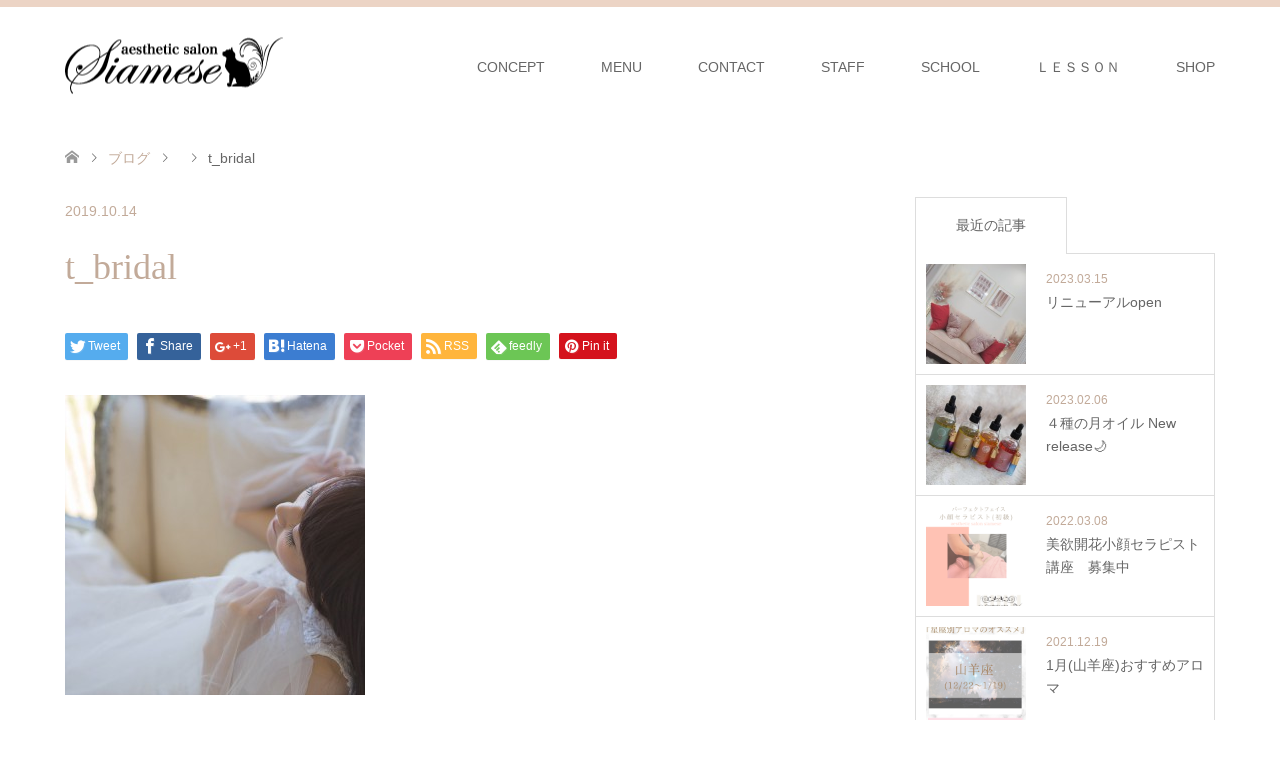

--- FILE ---
content_type: text/html; charset=UTF-8
request_url: https://www.siamese-salon.com/t_bridal/
body_size: 105391
content:
<!DOCTYPE html>
<html dir="ltr" lang="ja" prefix="og: https://ogp.me/ns#">
<head>
<meta charset="UTF-8">
<!--[if IE]><meta http-equiv="X-UA-Compatible" content="IE=edge"><![endif]-->
<meta name="viewport" content="width=device-width">

<meta name="description" content="...">
<link rel="pingback" href="https://www.siamese-salon.com/xmlrpc.php">
<link rel="shortcut icon" href="http://www.siamese-salon.com/wp-content/uploads/tcd-w/favicon-2.ico">

		<!-- All in One SEO 4.9.3 - aioseo.com -->
		<title>t_bridal | 六本木のエステ＆アロマサロン「美欲開花」</title>
	<meta name="robots" content="max-image-preview:large" />
	<meta name="author" content="kaiko"/>
	<link rel="canonical" href="https://www.siamese-salon.com/t_bridal/" />
	<meta name="generator" content="All in One SEO (AIOSEO) 4.9.3" />
		<meta property="og:locale" content="ja_JP" />
		<meta property="og:site_name" content="六本木のエステ＆アロマサロン「美欲開花」 | 「美欲開花®」みんな初めから美人じゃない" />
		<meta property="og:type" content="article" />
		<meta property="og:title" content="t_bridal | 六本木のエステ＆アロマサロン「美欲開花」" />
		<meta property="og:url" content="https://www.siamese-salon.com/t_bridal/" />
		<meta property="article:published_time" content="2019-10-14T12:55:11+00:00" />
		<meta property="article:modified_time" content="2019-10-14T12:56:13+00:00" />
		<meta name="twitter:card" content="summary" />
		<meta name="twitter:title" content="t_bridal | 六本木のエステ＆アロマサロン「美欲開花」" />
		<script type="application/ld+json" class="aioseo-schema">
			{"@context":"https:\/\/schema.org","@graph":[{"@type":"BreadcrumbList","@id":"https:\/\/www.siamese-salon.com\/t_bridal\/#breadcrumblist","itemListElement":[{"@type":"ListItem","@id":"https:\/\/www.siamese-salon.com#listItem","position":1,"name":"\u30db\u30fc\u30e0","item":"https:\/\/www.siamese-salon.com","nextItem":{"@type":"ListItem","@id":"https:\/\/www.siamese-salon.com\/t_bridal\/#listItem","name":"t_bridal"}},{"@type":"ListItem","@id":"https:\/\/www.siamese-salon.com\/t_bridal\/#listItem","position":2,"name":"t_bridal","previousItem":{"@type":"ListItem","@id":"https:\/\/www.siamese-salon.com#listItem","name":"\u30db\u30fc\u30e0"}}]},{"@type":"ItemPage","@id":"https:\/\/www.siamese-salon.com\/t_bridal\/#itempage","url":"https:\/\/www.siamese-salon.com\/t_bridal\/","name":"t_bridal | \u516d\u672c\u6728\u306e\u30a8\u30b9\u30c6\uff06\u30a2\u30ed\u30de\u30b5\u30ed\u30f3\u300c\u7f8e\u6b32\u958b\u82b1\u300d","inLanguage":"ja","isPartOf":{"@id":"https:\/\/www.siamese-salon.com\/#website"},"breadcrumb":{"@id":"https:\/\/www.siamese-salon.com\/t_bridal\/#breadcrumblist"},"author":{"@id":"https:\/\/www.siamese-salon.com\/author\/kaiko\/#author"},"creator":{"@id":"https:\/\/www.siamese-salon.com\/author\/kaiko\/#author"},"datePublished":"2019-10-14T21:55:11+09:00","dateModified":"2019-10-14T21:56:13+09:00"},{"@type":"Organization","@id":"https:\/\/www.siamese-salon.com\/#organization","name":"aesthetic salon Siamese","description":"\u300c\u7f8e\u6b32\u958b\u82b1\u00ae\u300d\u307f\u3093\u306a\u521d\u3081\u304b\u3089\u7f8e\u4eba\u3058\u3083\u306a\u3044","url":"https:\/\/www.siamese-salon.com\/","sameAs":["https:\/\/www.instagram.com\/siamese_salon\/"]},{"@type":"Person","@id":"https:\/\/www.siamese-salon.com\/author\/kaiko\/#author","url":"https:\/\/www.siamese-salon.com\/author\/kaiko\/","name":"kaiko","image":{"@type":"ImageObject","@id":"https:\/\/www.siamese-salon.com\/t_bridal\/#authorImage","url":"https:\/\/secure.gravatar.com\/avatar\/b7cdba67d1cb784a48610279d6a35341?s=96&d=mm&r=g","width":96,"height":96,"caption":"kaiko"}},{"@type":"WebSite","@id":"https:\/\/www.siamese-salon.com\/#website","url":"https:\/\/www.siamese-salon.com\/","name":"\u516d\u672c\u6728\u306e\u30a8\u30b9\u30c6\uff06\u30a2\u30ed\u30de\u30b5\u30ed\u30f3\u300c\u30b5\u30a4\u30a2\u30df\u30fc\u30ba\u300d","description":"\u300c\u7f8e\u6b32\u958b\u82b1\u00ae\u300d\u307f\u3093\u306a\u521d\u3081\u304b\u3089\u7f8e\u4eba\u3058\u3083\u306a\u3044","inLanguage":"ja","publisher":{"@id":"https:\/\/www.siamese-salon.com\/#organization"}}]}
		</script>
		<!-- All in One SEO -->

<link rel='dns-prefetch' href='//webfonts.sakura.ne.jp' />
<link rel="alternate" type="application/rss+xml" title="六本木のエステ＆アロマサロン「美欲開花」 &raquo; フィード" href="https://www.siamese-salon.com/feed/" />
<link rel="alternate" type="application/rss+xml" title="六本木のエステ＆アロマサロン「美欲開花」 &raquo; コメントフィード" href="https://www.siamese-salon.com/comments/feed/" />
		<!-- This site uses the Google Analytics by MonsterInsights plugin v9.1.1 - Using Analytics tracking - https://www.monsterinsights.com/ -->
		<!-- Note: MonsterInsights is not currently configured on this site. The site owner needs to authenticate with Google Analytics in the MonsterInsights settings panel. -->
					<!-- No tracking code set -->
				<!-- / Google Analytics by MonsterInsights -->
		<script type="text/javascript">
/* <![CDATA[ */
window._wpemojiSettings = {"baseUrl":"https:\/\/s.w.org\/images\/core\/emoji\/15.0.3\/72x72\/","ext":".png","svgUrl":"https:\/\/s.w.org\/images\/core\/emoji\/15.0.3\/svg\/","svgExt":".svg","source":{"concatemoji":"https:\/\/www.siamese-salon.com\/wp-includes\/js\/wp-emoji-release.min.js?ver=6.6.4"}};
/*! This file is auto-generated */
!function(i,n){var o,s,e;function c(e){try{var t={supportTests:e,timestamp:(new Date).valueOf()};sessionStorage.setItem(o,JSON.stringify(t))}catch(e){}}function p(e,t,n){e.clearRect(0,0,e.canvas.width,e.canvas.height),e.fillText(t,0,0);var t=new Uint32Array(e.getImageData(0,0,e.canvas.width,e.canvas.height).data),r=(e.clearRect(0,0,e.canvas.width,e.canvas.height),e.fillText(n,0,0),new Uint32Array(e.getImageData(0,0,e.canvas.width,e.canvas.height).data));return t.every(function(e,t){return e===r[t]})}function u(e,t,n){switch(t){case"flag":return n(e,"\ud83c\udff3\ufe0f\u200d\u26a7\ufe0f","\ud83c\udff3\ufe0f\u200b\u26a7\ufe0f")?!1:!n(e,"\ud83c\uddfa\ud83c\uddf3","\ud83c\uddfa\u200b\ud83c\uddf3")&&!n(e,"\ud83c\udff4\udb40\udc67\udb40\udc62\udb40\udc65\udb40\udc6e\udb40\udc67\udb40\udc7f","\ud83c\udff4\u200b\udb40\udc67\u200b\udb40\udc62\u200b\udb40\udc65\u200b\udb40\udc6e\u200b\udb40\udc67\u200b\udb40\udc7f");case"emoji":return!n(e,"\ud83d\udc26\u200d\u2b1b","\ud83d\udc26\u200b\u2b1b")}return!1}function f(e,t,n){var r="undefined"!=typeof WorkerGlobalScope&&self instanceof WorkerGlobalScope?new OffscreenCanvas(300,150):i.createElement("canvas"),a=r.getContext("2d",{willReadFrequently:!0}),o=(a.textBaseline="top",a.font="600 32px Arial",{});return e.forEach(function(e){o[e]=t(a,e,n)}),o}function t(e){var t=i.createElement("script");t.src=e,t.defer=!0,i.head.appendChild(t)}"undefined"!=typeof Promise&&(o="wpEmojiSettingsSupports",s=["flag","emoji"],n.supports={everything:!0,everythingExceptFlag:!0},e=new Promise(function(e){i.addEventListener("DOMContentLoaded",e,{once:!0})}),new Promise(function(t){var n=function(){try{var e=JSON.parse(sessionStorage.getItem(o));if("object"==typeof e&&"number"==typeof e.timestamp&&(new Date).valueOf()<e.timestamp+604800&&"object"==typeof e.supportTests)return e.supportTests}catch(e){}return null}();if(!n){if("undefined"!=typeof Worker&&"undefined"!=typeof OffscreenCanvas&&"undefined"!=typeof URL&&URL.createObjectURL&&"undefined"!=typeof Blob)try{var e="postMessage("+f.toString()+"("+[JSON.stringify(s),u.toString(),p.toString()].join(",")+"));",r=new Blob([e],{type:"text/javascript"}),a=new Worker(URL.createObjectURL(r),{name:"wpTestEmojiSupports"});return void(a.onmessage=function(e){c(n=e.data),a.terminate(),t(n)})}catch(e){}c(n=f(s,u,p))}t(n)}).then(function(e){for(var t in e)n.supports[t]=e[t],n.supports.everything=n.supports.everything&&n.supports[t],"flag"!==t&&(n.supports.everythingExceptFlag=n.supports.everythingExceptFlag&&n.supports[t]);n.supports.everythingExceptFlag=n.supports.everythingExceptFlag&&!n.supports.flag,n.DOMReady=!1,n.readyCallback=function(){n.DOMReady=!0}}).then(function(){return e}).then(function(){var e;n.supports.everything||(n.readyCallback(),(e=n.source||{}).concatemoji?t(e.concatemoji):e.wpemoji&&e.twemoji&&(t(e.twemoji),t(e.wpemoji)))}))}((window,document),window._wpemojiSettings);
/* ]]> */
</script>
<link rel='stylesheet' id='style-css' href='https://www.siamese-salon.com/wp-content/themes/skin_tcd046/style.css?ver=1.3' type='text/css' media='all' />
<link rel='stylesheet' id='sbi_styles-css' href='https://www.siamese-salon.com/wp-content/plugins/instagram-feed/css/sbi-styles.min.css?ver=6.10.0' type='text/css' media='all' />
<style id='wp-emoji-styles-inline-css' type='text/css'>

	img.wp-smiley, img.emoji {
		display: inline !important;
		border: none !important;
		box-shadow: none !important;
		height: 1em !important;
		width: 1em !important;
		margin: 0 0.07em !important;
		vertical-align: -0.1em !important;
		background: none !important;
		padding: 0 !important;
	}
</style>
<link rel='stylesheet' id='wp-block-library-css' href='https://www.siamese-salon.com/wp-includes/css/dist/block-library/style.min.css?ver=6.6.4' type='text/css' media='all' />
<link rel='stylesheet' id='aioseo/css/src/vue/standalone/blocks/table-of-contents/global.scss-css' href='https://www.siamese-salon.com/wp-content/plugins/all-in-one-seo-pack/dist/Lite/assets/css/table-of-contents/global.e90f6d47.css?ver=4.9.3' type='text/css' media='all' />
<style id='classic-theme-styles-inline-css' type='text/css'>
/*! This file is auto-generated */
.wp-block-button__link{color:#fff;background-color:#32373c;border-radius:9999px;box-shadow:none;text-decoration:none;padding:calc(.667em + 2px) calc(1.333em + 2px);font-size:1.125em}.wp-block-file__button{background:#32373c;color:#fff;text-decoration:none}
</style>
<style id='global-styles-inline-css' type='text/css'>
:root{--wp--preset--aspect-ratio--square: 1;--wp--preset--aspect-ratio--4-3: 4/3;--wp--preset--aspect-ratio--3-4: 3/4;--wp--preset--aspect-ratio--3-2: 3/2;--wp--preset--aspect-ratio--2-3: 2/3;--wp--preset--aspect-ratio--16-9: 16/9;--wp--preset--aspect-ratio--9-16: 9/16;--wp--preset--color--black: #000000;--wp--preset--color--cyan-bluish-gray: #abb8c3;--wp--preset--color--white: #ffffff;--wp--preset--color--pale-pink: #f78da7;--wp--preset--color--vivid-red: #cf2e2e;--wp--preset--color--luminous-vivid-orange: #ff6900;--wp--preset--color--luminous-vivid-amber: #fcb900;--wp--preset--color--light-green-cyan: #7bdcb5;--wp--preset--color--vivid-green-cyan: #00d084;--wp--preset--color--pale-cyan-blue: #8ed1fc;--wp--preset--color--vivid-cyan-blue: #0693e3;--wp--preset--color--vivid-purple: #9b51e0;--wp--preset--gradient--vivid-cyan-blue-to-vivid-purple: linear-gradient(135deg,rgba(6,147,227,1) 0%,rgb(155,81,224) 100%);--wp--preset--gradient--light-green-cyan-to-vivid-green-cyan: linear-gradient(135deg,rgb(122,220,180) 0%,rgb(0,208,130) 100%);--wp--preset--gradient--luminous-vivid-amber-to-luminous-vivid-orange: linear-gradient(135deg,rgba(252,185,0,1) 0%,rgba(255,105,0,1) 100%);--wp--preset--gradient--luminous-vivid-orange-to-vivid-red: linear-gradient(135deg,rgba(255,105,0,1) 0%,rgb(207,46,46) 100%);--wp--preset--gradient--very-light-gray-to-cyan-bluish-gray: linear-gradient(135deg,rgb(238,238,238) 0%,rgb(169,184,195) 100%);--wp--preset--gradient--cool-to-warm-spectrum: linear-gradient(135deg,rgb(74,234,220) 0%,rgb(151,120,209) 20%,rgb(207,42,186) 40%,rgb(238,44,130) 60%,rgb(251,105,98) 80%,rgb(254,248,76) 100%);--wp--preset--gradient--blush-light-purple: linear-gradient(135deg,rgb(255,206,236) 0%,rgb(152,150,240) 100%);--wp--preset--gradient--blush-bordeaux: linear-gradient(135deg,rgb(254,205,165) 0%,rgb(254,45,45) 50%,rgb(107,0,62) 100%);--wp--preset--gradient--luminous-dusk: linear-gradient(135deg,rgb(255,203,112) 0%,rgb(199,81,192) 50%,rgb(65,88,208) 100%);--wp--preset--gradient--pale-ocean: linear-gradient(135deg,rgb(255,245,203) 0%,rgb(182,227,212) 50%,rgb(51,167,181) 100%);--wp--preset--gradient--electric-grass: linear-gradient(135deg,rgb(202,248,128) 0%,rgb(113,206,126) 100%);--wp--preset--gradient--midnight: linear-gradient(135deg,rgb(2,3,129) 0%,rgb(40,116,252) 100%);--wp--preset--font-size--small: 13px;--wp--preset--font-size--medium: 20px;--wp--preset--font-size--large: 36px;--wp--preset--font-size--x-large: 42px;--wp--preset--spacing--20: 0.44rem;--wp--preset--spacing--30: 0.67rem;--wp--preset--spacing--40: 1rem;--wp--preset--spacing--50: 1.5rem;--wp--preset--spacing--60: 2.25rem;--wp--preset--spacing--70: 3.38rem;--wp--preset--spacing--80: 5.06rem;--wp--preset--shadow--natural: 6px 6px 9px rgba(0, 0, 0, 0.2);--wp--preset--shadow--deep: 12px 12px 50px rgba(0, 0, 0, 0.4);--wp--preset--shadow--sharp: 6px 6px 0px rgba(0, 0, 0, 0.2);--wp--preset--shadow--outlined: 6px 6px 0px -3px rgba(255, 255, 255, 1), 6px 6px rgba(0, 0, 0, 1);--wp--preset--shadow--crisp: 6px 6px 0px rgba(0, 0, 0, 1);}:where(.is-layout-flex){gap: 0.5em;}:where(.is-layout-grid){gap: 0.5em;}body .is-layout-flex{display: flex;}.is-layout-flex{flex-wrap: wrap;align-items: center;}.is-layout-flex > :is(*, div){margin: 0;}body .is-layout-grid{display: grid;}.is-layout-grid > :is(*, div){margin: 0;}:where(.wp-block-columns.is-layout-flex){gap: 2em;}:where(.wp-block-columns.is-layout-grid){gap: 2em;}:where(.wp-block-post-template.is-layout-flex){gap: 1.25em;}:where(.wp-block-post-template.is-layout-grid){gap: 1.25em;}.has-black-color{color: var(--wp--preset--color--black) !important;}.has-cyan-bluish-gray-color{color: var(--wp--preset--color--cyan-bluish-gray) !important;}.has-white-color{color: var(--wp--preset--color--white) !important;}.has-pale-pink-color{color: var(--wp--preset--color--pale-pink) !important;}.has-vivid-red-color{color: var(--wp--preset--color--vivid-red) !important;}.has-luminous-vivid-orange-color{color: var(--wp--preset--color--luminous-vivid-orange) !important;}.has-luminous-vivid-amber-color{color: var(--wp--preset--color--luminous-vivid-amber) !important;}.has-light-green-cyan-color{color: var(--wp--preset--color--light-green-cyan) !important;}.has-vivid-green-cyan-color{color: var(--wp--preset--color--vivid-green-cyan) !important;}.has-pale-cyan-blue-color{color: var(--wp--preset--color--pale-cyan-blue) !important;}.has-vivid-cyan-blue-color{color: var(--wp--preset--color--vivid-cyan-blue) !important;}.has-vivid-purple-color{color: var(--wp--preset--color--vivid-purple) !important;}.has-black-background-color{background-color: var(--wp--preset--color--black) !important;}.has-cyan-bluish-gray-background-color{background-color: var(--wp--preset--color--cyan-bluish-gray) !important;}.has-white-background-color{background-color: var(--wp--preset--color--white) !important;}.has-pale-pink-background-color{background-color: var(--wp--preset--color--pale-pink) !important;}.has-vivid-red-background-color{background-color: var(--wp--preset--color--vivid-red) !important;}.has-luminous-vivid-orange-background-color{background-color: var(--wp--preset--color--luminous-vivid-orange) !important;}.has-luminous-vivid-amber-background-color{background-color: var(--wp--preset--color--luminous-vivid-amber) !important;}.has-light-green-cyan-background-color{background-color: var(--wp--preset--color--light-green-cyan) !important;}.has-vivid-green-cyan-background-color{background-color: var(--wp--preset--color--vivid-green-cyan) !important;}.has-pale-cyan-blue-background-color{background-color: var(--wp--preset--color--pale-cyan-blue) !important;}.has-vivid-cyan-blue-background-color{background-color: var(--wp--preset--color--vivid-cyan-blue) !important;}.has-vivid-purple-background-color{background-color: var(--wp--preset--color--vivid-purple) !important;}.has-black-border-color{border-color: var(--wp--preset--color--black) !important;}.has-cyan-bluish-gray-border-color{border-color: var(--wp--preset--color--cyan-bluish-gray) !important;}.has-white-border-color{border-color: var(--wp--preset--color--white) !important;}.has-pale-pink-border-color{border-color: var(--wp--preset--color--pale-pink) !important;}.has-vivid-red-border-color{border-color: var(--wp--preset--color--vivid-red) !important;}.has-luminous-vivid-orange-border-color{border-color: var(--wp--preset--color--luminous-vivid-orange) !important;}.has-luminous-vivid-amber-border-color{border-color: var(--wp--preset--color--luminous-vivid-amber) !important;}.has-light-green-cyan-border-color{border-color: var(--wp--preset--color--light-green-cyan) !important;}.has-vivid-green-cyan-border-color{border-color: var(--wp--preset--color--vivid-green-cyan) !important;}.has-pale-cyan-blue-border-color{border-color: var(--wp--preset--color--pale-cyan-blue) !important;}.has-vivid-cyan-blue-border-color{border-color: var(--wp--preset--color--vivid-cyan-blue) !important;}.has-vivid-purple-border-color{border-color: var(--wp--preset--color--vivid-purple) !important;}.has-vivid-cyan-blue-to-vivid-purple-gradient-background{background: var(--wp--preset--gradient--vivid-cyan-blue-to-vivid-purple) !important;}.has-light-green-cyan-to-vivid-green-cyan-gradient-background{background: var(--wp--preset--gradient--light-green-cyan-to-vivid-green-cyan) !important;}.has-luminous-vivid-amber-to-luminous-vivid-orange-gradient-background{background: var(--wp--preset--gradient--luminous-vivid-amber-to-luminous-vivid-orange) !important;}.has-luminous-vivid-orange-to-vivid-red-gradient-background{background: var(--wp--preset--gradient--luminous-vivid-orange-to-vivid-red) !important;}.has-very-light-gray-to-cyan-bluish-gray-gradient-background{background: var(--wp--preset--gradient--very-light-gray-to-cyan-bluish-gray) !important;}.has-cool-to-warm-spectrum-gradient-background{background: var(--wp--preset--gradient--cool-to-warm-spectrum) !important;}.has-blush-light-purple-gradient-background{background: var(--wp--preset--gradient--blush-light-purple) !important;}.has-blush-bordeaux-gradient-background{background: var(--wp--preset--gradient--blush-bordeaux) !important;}.has-luminous-dusk-gradient-background{background: var(--wp--preset--gradient--luminous-dusk) !important;}.has-pale-ocean-gradient-background{background: var(--wp--preset--gradient--pale-ocean) !important;}.has-electric-grass-gradient-background{background: var(--wp--preset--gradient--electric-grass) !important;}.has-midnight-gradient-background{background: var(--wp--preset--gradient--midnight) !important;}.has-small-font-size{font-size: var(--wp--preset--font-size--small) !important;}.has-medium-font-size{font-size: var(--wp--preset--font-size--medium) !important;}.has-large-font-size{font-size: var(--wp--preset--font-size--large) !important;}.has-x-large-font-size{font-size: var(--wp--preset--font-size--x-large) !important;}
:where(.wp-block-post-template.is-layout-flex){gap: 1.25em;}:where(.wp-block-post-template.is-layout-grid){gap: 1.25em;}
:where(.wp-block-columns.is-layout-flex){gap: 2em;}:where(.wp-block-columns.is-layout-grid){gap: 2em;}
:root :where(.wp-block-pullquote){font-size: 1.5em;line-height: 1.6;}
</style>
<link rel='stylesheet' id='toc-screen-css' href='https://www.siamese-salon.com/wp-content/plugins/table-of-contents-plus/screen.min.css?ver=2411.1' type='text/css' media='all' />
<script type="text/javascript" src="https://www.siamese-salon.com/wp-includes/js/jquery/jquery.min.js?ver=3.7.1" id="jquery-core-js"></script>
<script type="text/javascript" src="https://www.siamese-salon.com/wp-includes/js/jquery/jquery-migrate.min.js?ver=3.4.1" id="jquery-migrate-js"></script>
<script type="text/javascript" src="//webfonts.sakura.ne.jp/js/sakurav3.js?fadein=0&amp;ver=3.1.4" id="typesquare_std-js"></script>
<link rel="https://api.w.org/" href="https://www.siamese-salon.com/wp-json/" /><link rel="alternate" title="JSON" type="application/json" href="https://www.siamese-salon.com/wp-json/wp/v2/media/896" /><link rel='shortlink' href='https://www.siamese-salon.com/?p=896' />
<link rel="alternate" title="oEmbed (JSON)" type="application/json+oembed" href="https://www.siamese-salon.com/wp-json/oembed/1.0/embed?url=https%3A%2F%2Fwww.siamese-salon.com%2Ft_bridal%2F" />
<link rel="alternate" title="oEmbed (XML)" type="text/xml+oembed" href="https://www.siamese-salon.com/wp-json/oembed/1.0/embed?url=https%3A%2F%2Fwww.siamese-salon.com%2Ft_bridal%2F&#038;format=xml" />

<link rel="stylesheet" href="https://www.siamese-salon.com/wp-content/themes/skin_tcd046/css/design-plus.css?ver=1.3">
<link rel="stylesheet" href="https://www.siamese-salon.com/wp-content/themes/skin_tcd046/css/sns-botton.css?ver=1.3">
<link rel="stylesheet" href="https://www.siamese-salon.com/wp-content/themes/skin_tcd046/css/responsive.css?ver=1.3">
<link rel="stylesheet" href="https://www.siamese-salon.com/wp-content/themes/skin_tcd046/css/footer-bar.css?ver=1.3">

<script src="https://www.siamese-salon.com/wp-content/themes/skin_tcd046/js/jquery.easing.1.3.js?ver=1.3"></script>
<script src="https://www.siamese-salon.com/wp-content/themes/skin_tcd046/js/jscript.js?ver=1.3"></script>
<script src="https://www.siamese-salon.com/wp-content/themes/skin_tcd046/js/comment.js?ver=1.3"></script>
<script src="https://www.siamese-salon.com/wp-content/themes/skin_tcd046/js/header_fix.js?ver=1.3"></script>

<style type="text/css">
body, input, textarea { font-family: Arial, "ヒラギノ角ゴ ProN W3", "Hiragino Kaku Gothic ProN", "メイリオ", Meiryo, sans-serif; }
.rich_font { font-weight:500; font-family: "Times New Roman" , "游明朝" , "Yu Mincho" , "游明朝体" , "YuMincho" , "ヒラギノ明朝 Pro W3" , "Hiragino Mincho Pro" , "HiraMinProN-W3" , "HGS明朝E" , "ＭＳ Ｐ明朝" , "MS PMincho" , serif; }

#header .logo { font-size:24px; }
.fix_top.header_fix #header .logo { font-size:20px; }
#footer_logo .logo { font-size:24px; }
#post_title { font-size:36px; }
body, .post_content { font-size:14px; }

@media screen and (max-width:991px) {
  #header .logo { font-size:18px; }
  .mobile_fix_top.header_fix #header .logo { font-size:18px; }
  #post_title { font-size:20px; }
  body, .post_content { font-size:14px; }
}


#site_wrap { display:none; }
#site_loader_overlay {
  background: #fff;
  opacity: 1;
  position: fixed;
  top: 0px;
  left: 0px;
  width: 100%;
  height: 100%;
  width: 100vw;
  height: 100vh;
  z-index: 99999;
}
#site_loader_animation {
  margin: -33px 0 0 -33px;
  width: 60px;
  height: 60px;
  font-size: 10px;
  text-indent: -9999em;
  position: fixed;
  top: 50%;
  left: 50%;
  border: 3px solid rgba(227,208,195,0.2);
  border-top-color: #E3D0C3;
  border-radius: 50%;
  -webkit-animation: loading-circle 1.1s infinite linear;
  animation: loading-circle 1.1s infinite linear;
}
@-webkit-keyframes loading-circle {
  0% { -webkit-transform: rotate(0deg); transform: rotate(0deg); }
  100% { -webkit-transform: rotate(360deg); transform: rotate(360deg); }
}
@keyframes loading-circle {
  0% { -webkit-transform: rotate(0deg); transform: rotate(0deg); }
  100% { -webkit-transform: rotate(360deg); transform: rotate(360deg);
  }
}


.image {
overflow: hidden;
-webkit-transition: 0.35s;
-moz-transition: 0.35s;
-ms-transition: 0.35s;
transition: 0.35s;
}
.image img {
-webkit-transform: scale(1);
-webkit-transition-property: opacity, scale, -webkit-transform;
-webkit-transition: 0.35s;
-moz-transform: scale(1);
-moz-transition-property: opacity, scale, -moz-transform;
-moz-transition: 0.35s;
-ms-transform: scale(1);
-ms-transition-property: opacity, scale, -ms-transform;
-ms-transition: 0.35s;
-o-transform: scale(1);
-o-transition-property: opacity, scale, -o-transform;
-o-transition: 0.35s;
transform: scale(1);
transition-property: opacity, scale, -webkit-transform;
transition: 0.35s;
-webkit-backface-visibility:hidden; backface-visibility:hidden;
}
.image:hover img, a:hover .image img {
 -webkit-transform: scale(1.2); -moz-transform: scale(1.2); -ms-transform: scale(1.2); -o-transform: scale(1.2); transform: scale(1.2);
}

.headline_bg_l, .headline_bg, ul.meta .category span, .page_navi a:hover, .page_navi span.current, .page_navi p.back a:hover,
#post_pagination p, #post_pagination a:hover, #previous_next_post2 a:hover, .single-news #post_meta_top .date, .single-campaign #post_meta_top .date, ol#voice_list .info .voice_button a:hover, .voice_user .voice_name, .voice_course .course_button a, .side_headline, #footer_top,
#comment_header ul li a:hover, #comment_header ul li.comment_switch_active a, #comment_header #comment_closed p, #submit_comment
{ background-color:#E3D0C3; }

.page_navi a:hover, .page_navi span.current, #post_pagination p, #comment_header ul li.comment_switch_active a, #comment_header #comment_closed p, #guest_info input:focus, #comment_textarea textarea:focus
{ border-color:#E3D0C3; }

#comment_header ul li.comment_switch_active a:after, #comment_header #comment_closed p:after
{ border-color:#E3D0C3 transparent transparent transparent; }

a:hover, #global_menu > ul > li > a:hover, #bread_crumb li a, #bread_crumb li.home a:hover:before, ul.meta .date, .footer_headline, .footer_widget a:hover,
#post_title, #previous_next_post a:hover, #previous_next_post a:hover:before, #previous_next_post a:hover:after,
#recent_news .info .date, .course_category .course_category_headline, .course_category .info .headline, ol#voice_list .info .voice_name, dl.interview dt, .voice_course .course_button a:hover, ol#staff_list .info .staff_name, .staff_info .staff_detail .staff_name, .staff_info .staff_detail .staff_social_link li a:hover:before,
.styled_post_list1 .date, .collapse_category_list li a:hover, .tcdw_course_list_widget .course_list li .image, .side_widget.tcdw_banner_list_widget .side_headline, ul.banner_list li .image,
#index_content1 .caption .headline, #index_course li .image, #index_news .date, #index_voice li .info .voice_name, #index_blog .headline, .table.pb_pricemenu td.menu, .side_widget .campaign_list .date, .side_widget .news_list .date, .side_widget .staff_list .staff_name, .side_widget .voice_list .voice_name
{ color:#C2AA99; }

#footer_bottom, a.index_blog_button:hover, .widget_search #search-btn input:hover, .widget_search #searchsubmit:hover, .widget.google_search #searchsubmit:hover, #submit_comment:hover, #header_slider .slick-dots li button:hover, #header_slider .slick-dots li.slick-active button
{ background-color:#C2AA99; }

.post_content a { color:#C2AA99; }

#archive_wrapper, #related_post ol { background-color:rgba(227,208,195,0.15); }
#index_course li.noimage .image, .course_category .noimage .imagebox, .tcdw_course_list_widget .course_list li.noimage .image { background:rgba(227,208,195,0.3); }

#index_blog, #footer_widget, .course_categories li a.active, .course_categories li a:hover, .styled_post_list1_tabs li { background-color:rgba(232,202,183,0.15); }
#index_topics { background:rgba(232,202,183,0.8); }
#header { border-top-color:rgba(232,202,183,0.8); }

@media screen and (min-width:992px) {
  .fix_top.header_fix #header { background-color:rgba(232,202,183,0.8); }
  #global_menu ul ul a { background-color:#E3D0C3; }
  #global_menu ul ul a:hover { background-color:#C2AA99; }
}
@media screen and (max-width:991px) {
  a.menu_button.active { background:rgba(232,202,183,0.8); };
  .mobile_fix_top.header_fix #header { background-color:rgba(232,202,183,0.8); }
  #global_menu { background-color:#E3D0C3; }
  #global_menu a:hover { background-color:#C2AA99; }
}
@media screen and (max-width:991px) {
  .mobile_fix_top.header_fix #header { background-color:rgba(232,202,183,0.8); }
}

@charset "UTF-8";
.sp_only,
.tb_only {
  display: none;
}

.pc_only {
  display: block;
}

.txt_indent {
  padding-left: 1em;
  text-indent: -1em;
}

.mb_0 {
  margin-bottom: 0 !important;
}

.ss_btn_wrap {
  display: flex;
  justify-content: center;
  margin: 60px auto 0;
  max-width: 80%;
}

.ss_btn_wrap .ss_btn,
.ss_btn_wrap input {
  padding: 15px 22px;
  min-width: 280px;
  line-height: 1;
  font-size: 15px;
  text-align: center;
  text-decoration: none;
  color: #2d120a;
  background-color: #e3d0c3;
  border: 2px solid #e3d0c3;
  letter-spacing: 0.064em;
  cursor: pointer;
}

.ss_btn_wrap .ss_btn:nth-of-type(2),
.ss_btn_wrap input:nth-of-type(2) {
  margin-left: 20px;
  background-color: #fff;
  border: 2px solid #c2aa99;
}

.ss_btn_wrap .ss_btn:hover,
.ss_btn_wrap input:hover {
  color: #fff;
  border: 2px solid #c2aa99;
  background-color: #c2aa99;
  opacity: 1;
}

.grecaptcha-badge {
  display: none !important;
}

#global_menu ul ul {
  top: 100px;
}

li#menu-item-774,
li#menu-item-775,
li#menu-item-849,
li#menu-item-856,
li#menu-item-860,
li#menu-item-862,
li.page-item-763,
li.page-item-765,
li.page-item-786,
li.page-item-789,
li.page-item-942 {
  display: none !important;
}

.tcdw_course_list_widget .course_list li .caption {
  font-size: 15px;
}

#index_content1 {
  display: flex;
  flex-wrap: wrap;
  margin: 60px auto;
  max-width: 900px;
  width: 90%;
}

#index_content1 .box {
  margin-bottom: 2.5em;
  width: 48% !important;
}

#index_content1 .box:nth-child(n + 3) {
  margin-bottom: 0;
}

#index_content1 .box a.image {
  display: flex;
  align-items: center;
  justify-content: center;
}

#index_content1 .box a.image .caption {
  padding: 40px !important;
  width: 80% !important;
  height: 60% !important;
  bottom: 0 !important;
  left: 0 !important;
  right: 0 !important;
  top: 0 !important;
  margin: auto;
  background: rgba(255, 255, 255, 0.75);
  display: flex;
  flex-wrap: wrap;
  align-items: center;
  justify-content: center;
  align-content: center;
}

#index_content1 .box a.image .caption .headline {
  font-size: 16px !important;
  text-align: center;
  white-space: nowrap;
  font-weight: bold;
  margin-bottom: 0;
  line-height: 1;
}

#index_content1 .box a.image .caption .headline::after {
  content: "";
  display: block;
  margin: 15px auto;
  width: 25%;
  height: 2px;
  background: #c2aa99;
}

#index_content1 .box a.image .caption p {
  line-height: 1.8;
  color: #2d120a;
}

.movie {
  display: flex;
  justify-content: space-between;
  margin: 60px auto;
  max-width: 1100px;
  width: 95%;
}

.movie_wrap {
  width: 49%;
}

.movie_wrap_inner {
  position: relative;
  padding-bottom: 56.25%;
  /*アスペクト比 16:9の場合の縦幅*/
  height: 0;
  overflow: hidden;
}

.movie_wrap_inner iframe {
  position: absolute;
  top: 0;
  left: 0;
  width: 100%;
  height: 100%;
}

#index_content2 .desc p {
  margin-bottom: 1em;
  letter-spacing: 0.064em;
  color: #2d120a;
}

#index_content2 .desc p:last-child {
  margin-bottom: 0;
}

.image:hover img,
a:hover .image img {
  opacity: 0.8;
}

a.image:hover {
  background: #c2aa99;
}

@media screen and (max-width: 991px) {
  .pc_only,
  .sp_only {
    display: none;
  }
  .tb_only {
    display: block;
  }
  .ss_btn_wrap {
    margin: 0 auto;
  }
}

@media only screen and (max-width: 767px) {
  .pc_only,
  .tb_only {
    display: none;
  }
  .sp_only {
    display: block;
  }
  .ss_btn_wrap {
    flex-wrap: wrap;
  }
  .ss_btn_wrap .ss_btn:nth-of-type(2),
  .ss_btn_wrap input:nth-of-type(2) {
    margin-left: 0;
  }
  #index_content1 {
    margin: 40px auto;
    width: 100%;
  }
  #index_content1 .box {
    width: 100% !important;
  }
  #index_content1 .box:nth-child(3) {
    margin-bottom: 4%;
  }
  #index_content1 .box a.image .caption {
    padding: 30px !important;
  }
  #index_content1 .box a.image .caption .headline {
    font-size: 16px !important;
  }
  #index_content1 .box a.image .caption p {
    line-height: 1.8;
    color: #2d120a;
  }
  #index_content2 .desc p {
    font-size: 12px;
    line-height: 1.8;
  }
  .movie {
    flex-wrap: wrap;
    margin: 40px auto;
    width: 100%;
  }
  .movie_wrap {
    margin-bottom: 4%;
    width: 100%;
  }
  .movie_wrap:last-child {
    margin-bottom: 0;
  }
  .movie_wrap_inner {
    width: 100%;
  }
}

.course_categories li {
  width: 50%;
}

.course_category .info .headline {
  font-size: 22px;
}

.course_category .info .headline span {
  display: block;
  margin: 6px 0 0 0;
  color: #bbb;
  letter-spacing: 0.046em;
}

.course_category .info .desc {
  line-height: 1.8;
}

.side_widget {
  margin: 0 0 30px 0;
}

body.page-id-998 #tcdw_course_list_widget-5 {
  display: none;
}

body.page-id-185 #tcdw_course_list_widget-8 {
  display: none;
}

body.page-id-188 #tcdw_course_list_widget-6 {
  display: none;
}

body.page-id-988 #tcdw_course_list_widget-10 {
  display: none;
}

#toc_container {
  display: none;
}

.content_header {
  margin: 0 0 20px 0;
}

.pb_headline {
  color: #c2aa99;
  font-size: 36px;
  text-align: left;
  line-height: 1.4;
}

h3.pb_pricemenu_title {
  margin: 0 !important;
  padding: 10px 22px !important;
  font-size: 22px !important;
  font-weight: 400 !important;
  line-height: 1.6 !important;
  color: #ffffff !important;
  background: #e3d0c3 !important;
}

h3.pb_pricemenu_title span.ruby {
  display: inline-block;
  margin-left: 10px;
  font-size: 12px;
  font-weight: 300;
}

table.pb_pricemenu tr:first-child td {
  border-top: 0;
}

table.pb_pricemenu td {
  vertical-align: middle;
  border: 1px solid #ddd;
  padding: 10px 15px;
  line-height: 2.2;
}

table.pb_pricemenu td.menu,
table.pb_pricemenu td.price {
  font-size: 15px;
}

table.pb_pricemenu td.menu {
  color: #c2aa99;
  border-right: none;
}

table.pb_pricemenu td.menu.colspan2 {
  border-right: 1px solid #ddd;
  color: #666;
}

table.pb_pricemenu td.price {
  text-align: right;
  border-left: none;
}

#ss_course, #ss_school {
  letter-spacing: 0.045em;
}

#ss_course .ss_lead, #ss_school .ss_lead {
  padding: 0;
  margin-bottom: 20px;
  color: #c2aa99;
  text-align: left;
  line-height: 1.4;
  font-size: 27px;
  font-family: "Times New Roman", "游明朝", "Yu Mincho", "游明朝体", "YuMincho", "ヒラギノ明朝 Pro W3", "Hiragino Mincho Pro", "HiraMinProN-W3", "HGS明朝E", "ＭＳ Ｐ明朝", "MS PMincho", serif;
}

#ss_course .ss_blk2, #ss_school .ss_blk2 {
  margin: 0 auto;
  width: 100%;
  display: flex;
  flex-wrap: wrap;
}

#ss_course .ss_blk2 li, #ss_school .ss_blk2 li {
  margin-bottom: 30px;
  width: 48%;
  list-style: none;
}

#ss_course .ss_blk2 li:nth-child(2n-1), #ss_school .ss_blk2 li:nth-child(2n-1) {
  margin-right: 4%;
}

#ss_course .ss_blk2 li a, #ss_school .ss_blk2 li a {
  display: block;
  margin-bottom: 15px;
  overflow: hidden;
}

#ss_course .ss_blk2 li a img, #ss_school .ss_blk2 li a img {
  display: block;
  transform: scale(1);
  transition-property: opacity, scale, -webkit-transform;
  transition: 0.35s;
}

#ss_course .ss_blk2 li a:hover img, #ss_school .ss_blk2 li a:hover img {
  transform: scale(1.2);
  opacity: 0.8;
  background: #c2aa99;
}

#ss_course .ss_blk2 h3, #ss_school .ss_blk2 h3 {
  padding: 0 0 0 5px;
  margin-bottom: 5px;
  font-size: 16px;
  color: #c2aa99;
  border-left: 4px solid #c2aa99;
}

#ss_course .ss_blk2 h3 span.ruby, #ss_school .ss_blk2 h3 span.ruby {
  font-size: 13px;
}

#ss_course .ss_blk2 p, #ss_school .ss_blk2 p {
  line-height: 2;
}

#ss_course .ss_blk2 p span, #ss_school .ss_blk2 p span {
  font-size: 13px;
}

#ss_course .ss_blk2 .ss_btn_wrap, #ss_school .ss_blk2 .ss_btn_wrap {
  margin: 0 auto;
  width: 100%;
  max-width: 100%;
}

#ss_course .ss_blk2 .ss_btn_wrap .ss_btn, #ss_school .ss_blk2 .ss_btn_wrap .ss_btn {
  min-width: 70%;
}

#ss_course #sec_top, #ss_school #sec_top {
  margin-bottom: 60px;
}

#ss_course #sec_top p, #ss_school #sec_top p {
  margin-bottom: 0;
}

#ss_course #sec_menu, #ss_school #sec_menu {
  margin-bottom: 60px;
}

#ss_course #sec_menu span.ruby, #ss_school #sec_menu span.ruby {
  font-size: 13px;
}

#ss_course.retreat .ruby, #ss_course.school .ruby, #ss_school.retreat .ruby, #ss_school.school .ruby {
  display: block;
  padding: 10px;
  background-color: #f1f1f1;
  font-size: 12px;
}

#ss_course.retreat #sec_detail p:nth-child(1), #ss_course.school #sec_detail p:nth-child(1), #ss_school.retreat #sec_detail p:nth-child(1), #ss_school.school #sec_detail p:nth-child(1) {
  font-style: italic;
  color: #c2aa99;
  background: url("/wp-content/uploads/2019/11/bg_detail.jpg") right bottom no-repeat;
  background-size: contain;
}

#ss_course.retreat td, #ss_course.school td, #ss_school.retreat td, #ss_school.school td {
  width: 50%;
}

#ss_course.retreat td.colspan2, #ss_course.school td.colspan2, #ss_school.retreat td.colspan2, #ss_school.school td.colspan2 {
  width: 100%;
}

#ss_school table.pb_pricemenu tr:last-of-type td {
  border-top: none;
}

#ss_school table.pb_pricemenu td.menu.school_content {
  padding-bottom: 0;
  width: 100%;
  border-right: 1px solid #ddd;
  border-bottom: none;
}

#ss_school table.pb_pricemenu td span.ss_level {
  padding: 5px;
  font-size: 14px;
  font-weight: 600;
  background-color: #e3d0c3;
}

#ss_school #sec_top {
  margin-bottom: 30px;
}

@media screen and (max-width: 991px) {
  #ss_course.retreat td.colspan2, #ss_course.school td.colspan2, #ss_school.retreat td.colspan2, #ss_school.school td.colspan2 {
    border-right: 1px solid #ddd;
  }
}

@media only screen and (max-width: 767px) {
  .ss_lead {
    font-size: 20px !important;
  }
  #ss_course, #ss_school {
    margin-bottom: 30px;
  }
  #ss_course .ss_btn_wrap .ss_btn, #ss_school .ss_btn_wrap .ss_btn {
    width: 100%;
  }
  #ss_course .ss_blk2, #ss_school .ss_blk2 {
    flex-wrap: wrap;
  }
  #ss_course .ss_blk2 li, #ss_school .ss_blk2 li {
    width: 100%;
  }
  #ss_course .ss_blk2 li:nth-child(2n-1), #ss_school .ss_blk2 li:nth-child(2n-1) {
    margin-right: 0;
  }
  #ss_course .ss_blk2 li:last-child, #ss_school .ss_blk2 li:last-child {
    margin-bottom: 0;
  }
  #ss_course .ss_blk2 li p, #ss_school .ss_blk2 li p {
    margin-bottom: 15px;
  }
  #ss_course .ss_blk2 li a, #ss_school .ss_blk2 li a {
    margin-bottom: 10px;
  }
  #ss_course #sec_top,
  #ss_course #sec_menu, #ss_school #sec_top,
  #ss_school #sec_menu {
    margin-bottom: 40px;
  }
  h3.pb_pricemenu_title {
    font-size: 15px !important;
    font-weight: 400;
    line-height: 1.6;
  }
  h3.pb_pricemenu_title span.ruby {
    font-size: 12px;
    position: relative;
    top: -1.5px;
    margin-left: 7.5px;
  }
  table.pb_pricemenu tr {
    border: 1px solid #ddd;
    border-top: none;
  }
  table.pb_pricemenu td {
    display: block;
    line-height: 2;
    box-sizing: border-box;
  }
  table.pb_pricemenu td.menu {
    padding-bottom: 0;
    border: none;
    font-size: 14px !important;
  }
  table.pb_pricemenu td.price {
    text-align: left;
    padding-top: 0;
    border: none;
    font-size: 14px !important;
  }
  .retreat .ruby, .school .ruby {
    padding: 5px;
    font-size: 10px;
  }
  .retreat #sec_detail, .school #sec_detail {
    margin-bottom: 20px;
  }
  .retreat #sec_detail p:nth-child(1), .school #sec_detail p:nth-child(1) {
    font-style: italic;
    color: #c2aa99;
    background: url("/wp-content/uploads/2019/11/bg_detail.jpg") right bottom no-repeat;
    background-size: contain;
  }
  .retreat td, .school td {
    width: 100% !important;
    font-size: 14px !important;
  }
  .retreat td.colspan2, .school td.colspan2 {
    border-right: none !important;
  }
  #ss_school table tr:nth-child(3) {
    border-bottom: none;
  }
  #ss_school table td.menu.school_content {
    padding-bottom: 0;
    border-right: none !important;
  }
  #ss_school table td span.ss_level {
    padding: 5px;
    font-size: 14px;
    font-weight: 600;
    background-color: #e3d0c3;
  }
  #ss_school #sec_top {
    margin-bottom: 30px;
  }
}

</style>

<style type="text/css"></style><link rel="icon" href="https://www.siamese-salon.com/wp-content/uploads/2024/07/cropped-7966bae78213db11914ad7af893f8431-32x32.png" sizes="32x32" />
<link rel="icon" href="https://www.siamese-salon.com/wp-content/uploads/2024/07/cropped-7966bae78213db11914ad7af893f8431-192x192.png" sizes="192x192" />
<link rel="apple-touch-icon" href="https://www.siamese-salon.com/wp-content/uploads/2024/07/cropped-7966bae78213db11914ad7af893f8431-180x180.png" />
<meta name="msapplication-TileImage" content="https://www.siamese-salon.com/wp-content/uploads/2024/07/cropped-7966bae78213db11914ad7af893f8431-270x270.png" />
</head>
<body id="body" class="attachment attachment-template-default single single-attachment postid-896 attachmentid-896 attachment-jpeg fix_top mobile_fix_top">

<div id="site_loader_overlay">
 <div id="site_loader_animation">
 </div>
</div>
<div id="site_wrap">

 <div id="header" class="clearfix">
  <div class="header_inner">
   <div id="header_logo">
    <div id="logo_image">
 <h1 class="logo">
  <a href="https://www.siamese-salon.com/" title="六本木のエステ＆アロマサロン「美欲開花」" data-label="六本木のエステ＆アロマサロン「美欲開花」"><img class="h_logo" src="https://www.siamese-salon.com/wp-content/uploads/2018/08/logo.png?1768380241" alt="六本木のエステ＆アロマサロン「美欲開花」" title="六本木のエステ＆アロマサロン「美欲開花」" /></a>
 </h1>
</div>
<div id="logo_image_fixed">
 <p class="logo"><a href="https://www.siamese-salon.com/" title="六本木のエステ＆アロマサロン「美欲開花」"><img class="s_logo" src="https://www.siamese-salon.com/wp-content/uploads/2018/08/logo.png?1768380241" alt="六本木のエステ＆アロマサロン「美欲開花」" title="六本木のエステ＆アロマサロン「美欲開花」" /></a></p>
</div>
   </div>

      <a href="#" class="menu_button"><span>menu</span></a>
   <div id="global_menu">
    <ul id="menu-header-menu" class="menu"><li id="menu-item-153" class="menu-item menu-item-type-post_type menu-item-object-page menu-item-153"><a href="https://www.siamese-salon.com/%e3%83%88%e3%83%83%e3%83%97%e3%83%9a%e3%83%bc%e3%82%b8/concept/">CONCEPT</a></li>
<li id="menu-item-309" class="menu-item menu-item-type-post_type menu-item-object-page menu-item-has-children menu-item-309"><a href="https://www.siamese-salon.com/course/">MENU</a>
<ul class="sub-menu">
	<li id="menu-item-1009" class="menu-item menu-item-type-post_type menu-item-object-page menu-item-1009"><a href="https://www.siamese-salon.com/special-course/">SPECIAL COURSE</a></li>
	<li id="menu-item-978" class="menu-item menu-item-type-post_type menu-item-object-page menu-item-978"><a href="https://www.siamese-salon.com/face/">FACIAL</a></li>
	<li id="menu-item-974" class="menu-item menu-item-type-post_type menu-item-object-page menu-item-974"><a href="https://www.siamese-salon.com/body/">BODY</a></li>
	<li id="menu-item-991" class="menu-item menu-item-type-post_type menu-item-object-page menu-item-991"><a href="https://www.siamese-salon.com/option/">OPTION</a></li>
</ul>
</li>
<li id="menu-item-863" class="menu-item menu-item-type-post_type menu-item-object-page menu-item-has-children menu-item-863"><a href="https://www.siamese-salon.com/about-reserve/">CONTACT</a>
<ul class="sub-menu">
	<li id="menu-item-202" class="menu-item menu-item-type-post_type menu-item-object-page menu-item-202"><a href="https://www.siamese-salon.com/faq/">Q&#038;A</a></li>
	<li id="menu-item-971" class="menu-item menu-item-type-post_type menu-item-object-page menu-item-971"><a href="https://www.siamese-salon.com/about-reserve/">ご予約について</a></li>
	<li id="menu-item-973" class="menu-item menu-item-type-post_type menu-item-object-page menu-item-973"><a href="https://www.siamese-salon.com/reserve/">ご予約</a></li>
</ul>
</li>
<li id="menu-item-349" class="menu-item menu-item-type-post_type menu-item-object-page menu-item-349"><a href="https://www.siamese-salon.com/staff/">STAFF</a></li>
<li id="menu-item-1539" class="menu-item menu-item-type-post_type menu-item-object-page menu-item-has-children menu-item-1539"><a href="https://www.siamese-salon.com/school/">SCHOOL</a>
<ul class="sub-menu">
	<li id="menu-item-972" class="menu-item menu-item-type-post_type menu-item-object-page menu-item-972"><a href="https://www.siamese-salon.com/inquiry/">お申込み</a></li>
</ul>
</li>
<li id="menu-item-168" class="menu-item menu-item-type-post_type menu-item-object-page menu-item-168"><a href="https://www.siamese-salon.com/event/">ＬＥＳＳＯＮ</a></li>
<li id="menu-item-57" class="menu-item menu-item-type-custom menu-item-object-custom menu-item-57"><a href="https://biyokukaika.stores.jp/">SHOP</a></li>
</ul>   </div>
     </div>
 </div><!-- END #header -->

 <div id="main_contents" class="clearfix">


<div id="bread_crumb">

<ul class="clearfix">
 <li itemscope="itemscope" itemtype="http://data-vocabulary.org/Breadcrumb" class="home"><a itemprop="url" href="https://www.siamese-salon.com/"><span itemprop="title">ホーム</span></a></li>

 <li itemscope="itemscope" itemtype="http://data-vocabulary.org/Breadcrumb"><a itemprop="url" href="https://www.siamese-salon.com/%e3%83%96%e3%83%ad%e3%82%b0%e4%b8%80%e8%a6%a7%e3%83%9a%e3%83%bc%e3%82%b8/">ブログ</a></li>
 <li itemscope="itemscope" itemtype="http://data-vocabulary.org/Breadcrumb">
   </li>
 <li class="last">t_bridal</li>

</ul>
</div>

<div id="main_col" class="clearfix">

<div id="left_col">

 
 <div id="article">

  <ul id="post_meta_top" class="meta clearfix">
      <li class="date"><time class="entry-date updated" datetime="2019-10-14T21:56:13+09:00">2019.10.14</time></li>  </ul>

  <h2 id="post_title" class="rich_font">t_bridal</h2>

    <div class="single_share clearfix" id="single_share_top">
   <div class="share-type1 share-top">
 
	<div class="sns mt10">
		<ul class="type1 clearfix">
			<li class="twitter">
				<a href="http://twitter.com/share?text=t_bridal&url=https%3A%2F%2Fwww.siamese-salon.com%2Ft_bridal%2F&via=&tw_p=tweetbutton&related=" onclick="javascript:window.open(this.href, '', 'menubar=no,toolbar=no,resizable=yes,scrollbars=yes,height=400,width=600');return false;"><i class="icon-twitter"></i><span class="ttl">Tweet</span><span class="share-count"></span></a>
			</li>
			<li class="facebook">
				<a href="//www.facebook.com/sharer/sharer.php?u=https://www.siamese-salon.com/t_bridal/&amp;t=t_bridal" class="facebook-btn-icon-link" target="blank" rel="nofollow"><i class="icon-facebook"></i><span class="ttl">Share</span><span class="share-count"></span></a>
			</li>
			<li class="googleplus">
				<a href="https://plus.google.com/share?url=https%3A%2F%2Fwww.siamese-salon.com%2Ft_bridal%2F" onclick="javascript:window.open(this.href, '', 'menubar=no,toolbar=no,resizable=yes,scrollbars=yes,height=600,width=500');return false;"><i class="icon-google-plus"></i><span class="ttl">+1</span><span class="share-count"></span></a>
			</li>
			<li class="hatebu">
				<a href="http://b.hatena.ne.jp/add?mode=confirm&url=https%3A%2F%2Fwww.siamese-salon.com%2Ft_bridal%2F" onclick="javascript:window.open(this.href, '', 'menubar=no,toolbar=no,resizable=yes,scrollbars=yes,height=400,width=510');return false;" ><i class="icon-hatebu"></i><span class="ttl">Hatena</span><span class="share-count"></span></a>
			</li>
			<li class="pocket">
				<a href="http://getpocket.com/edit?url=https%3A%2F%2Fwww.siamese-salon.com%2Ft_bridal%2F&title=t_bridal" target="blank"><i class="icon-pocket"></i><span class="ttl">Pocket</span><span class="share-count"></span></a>
			</li>
			<li class="rss">
				<a href="https://www.siamese-salon.com/feed/" target="blank"><i class="icon-rss"></i><span class="ttl">RSS</span></a>
			</li>
			<li class="feedly">
				<a href="http://feedly.com/index.html#subscription%2Ffeed%2Fhttps://www.siamese-salon.com/feed/" target="blank"><i class="icon-feedly"></i><span class="ttl">feedly</span><span class="share-count"></span></a>
			</li>
			<li class="pinterest">
				<a rel="nofollow" target="_blank" href="https://www.pinterest.com/pin/create/button/?url=https%3A%2F%2Fwww.siamese-salon.com%2Ft_bridal%2F&media=https://www.siamese-salon.com/wp-content/uploads/2019/10/t_bridal.jpg&description=t_bridal"><i class="icon-pinterest"></i><span class="ttl">Pin&nbsp;it</span></a>
			</li>
		</ul>
	</div>
</div>
  </div>
  
  
    
  <div class="post_content clearfix">
   <p class="attachment"><a href='https://www.siamese-salon.com/wp-content/uploads/2019/10/t_bridal.jpg'><img fetchpriority="high" decoding="async" width="300" height="300" src="https://www.siamese-salon.com/wp-content/uploads/2019/10/t_bridal-300x300.jpg" class="attachment-medium size-medium" alt="ブライダル1DAYコース" srcset="https://www.siamese-salon.com/wp-content/uploads/2019/10/t_bridal-300x300.jpg 300w, https://www.siamese-salon.com/wp-content/uploads/2019/10/t_bridal-150x150.jpg 150w, https://www.siamese-salon.com/wp-content/uploads/2019/10/t_bridal-200x200.jpg 200w, https://www.siamese-salon.com/wp-content/uploads/2019/10/t_bridal.jpg 750w" sizes="(max-width: 300px) 100vw, 300px" /></a></p>
     </div>

    <div class="single_share clearfix" id="single_share_bottom">
   <div class="share-type1 share-btm">
 
	<div class="sns mt10 mb45">
		<ul class="type1 clearfix">
			<li class="twitter">
				<a href="http://twitter.com/share?text=t_bridal&url=https%3A%2F%2Fwww.siamese-salon.com%2Ft_bridal%2F&via=&tw_p=tweetbutton&related=" onclick="javascript:window.open(this.href, '', 'menubar=no,toolbar=no,resizable=yes,scrollbars=yes,height=400,width=600');return false;"><i class="icon-twitter"></i><span class="ttl">Tweet</span><span class="share-count"></span></a>
			</li>
			<li class="facebook">
				<a href="//www.facebook.com/sharer/sharer.php?u=https://www.siamese-salon.com/t_bridal/&amp;t=t_bridal" class="facebook-btn-icon-link" target="blank" rel="nofollow"><i class="icon-facebook"></i><span class="ttl">Share</span><span class="share-count"></span></a>
			</li>
			<li class="googleplus">
				<a href="https://plus.google.com/share?url=https%3A%2F%2Fwww.siamese-salon.com%2Ft_bridal%2F" onclick="javascript:window.open(this.href, '', 'menubar=no,toolbar=no,resizable=yes,scrollbars=yes,height=600,width=500');return false;"><i class="icon-google-plus"></i><span class="ttl">+1</span><span class="share-count"></span></a>
			</li>
			<li class="hatebu">
				<a href="http://b.hatena.ne.jp/add?mode=confirm&url=https%3A%2F%2Fwww.siamese-salon.com%2Ft_bridal%2F" onclick="javascript:window.open(this.href, '', 'menubar=no,toolbar=no,resizable=yes,scrollbars=yes,height=400,width=510');return false;" ><i class="icon-hatebu"></i><span class="ttl">Hatena</span><span class="share-count"></span></a>
			</li>
			<li class="pocket">
				<a href="http://getpocket.com/edit?url=https%3A%2F%2Fwww.siamese-salon.com%2Ft_bridal%2F&title=t_bridal" target="blank"><i class="icon-pocket"></i><span class="ttl">Pocket</span><span class="share-count"></span></a>
			</li>
			<li class="rss">
				<a href="https://www.siamese-salon.com/feed/" target="blank"><i class="icon-rss"></i><span class="ttl">RSS</span></a>
			</li>
			<li class="feedly">
				<a href="http://feedly.com/index.html#subscription%2Ffeed%2Fhttps://www.siamese-salon.com/feed/" target="blank"><i class="icon-feedly"></i><span class="ttl">feedly</span><span class="share-count"></span></a>
			</li>
			<li class="pinterest">
				<a rel="nofollow" target="_blank" href="https://www.pinterest.com/pin/create/button/?url=https%3A%2F%2Fwww.siamese-salon.com%2Ft_bridal%2F&media=https://www.siamese-salon.com/wp-content/uploads/2019/10/t_bridal.jpg&description=t_bridal"><i class="icon-pinterest"></i><span class="ttl">Pin&nbsp;it</span></a>
			</li>
		</ul>
	</div>
</div>
  </div>
  
    <ul id="post_meta_bottom" class="clearfix">
   <li class="post_author">投稿者: <a href="https://www.siamese-salon.com/author/kaiko/" title="kaiko の投稿" rel="author">kaiko</a></li>   <li class="post_category"></li>        </ul>
  
    <div id="previous_next_post" class="clearfix">
     </div>
  
 </div><!-- END #article -->

  
 
  
 



  <div id="comments">

 


 
 </div><!-- #comment end -->


</div><!-- END #left_col -->


  <div id="side_col">
  <div class="widget side_widget clearfix styled_post_list1_widget" id="styled_post_list1_widget-3">
<input type="radio" id="styled_post_list1_widget-3-recent_post" name="styled_post_list1_widget-3-tab-radio" class="tab-radio tab-radio-recent_post" checked="checked" />
<ol class="styled_post_list1_tabs">
 <li class="tab-label-recent_post"><label for="styled_post_list1_widget-3-recent_post">最近の記事</label></li>
</ol>
<ol class="styled_post_list1 tab-content-recent_post">
 <li class="clearfix">
  <a href="https://www.siamese-salon.com/2023/03/15/%e3%83%aa%e3%83%8b%e3%83%a5%e3%83%bc%e3%82%a2%e3%83%abopen/">
   <div class="image">
    <img width="150" height="150" src="https://www.siamese-salon.com/wp-content/uploads/2023/03/BeautyPlus_20230313160354258_save-150x150.jpg" class="attachment-size1 size-size1 wp-post-image" alt="" decoding="async" loading="lazy" srcset="https://www.siamese-salon.com/wp-content/uploads/2023/03/BeautyPlus_20230313160354258_save-150x150.jpg 150w, https://www.siamese-salon.com/wp-content/uploads/2023/03/BeautyPlus_20230313160354258_save-300x300.jpg 300w, https://www.siamese-salon.com/wp-content/uploads/2023/03/BeautyPlus_20230313160354258_save-200x200.jpg 200w" sizes="(max-width: 150px) 100vw, 150px" />  </div>
  <div class="info">
   <p class="date">2023.03.15</p>   <h4 class="title">リニューアルopen</h4>
  </div>
 </a>
 </li>
 <li class="clearfix">
  <a href="https://www.siamese-salon.com/2023/02/06/%ef%bc%94%e7%a8%ae%e3%81%ae%e6%9c%88%e3%82%aa%e3%82%a4%e3%83%ab%e8%b2%a9%e5%a3%b2/">
   <div class="image">
    <img width="150" height="150" src="https://www.siamese-salon.com/wp-content/uploads/2023/02/o1040108015237349078-150x150.jpg" class="attachment-size1 size-size1 wp-post-image" alt="" decoding="async" loading="lazy" srcset="https://www.siamese-salon.com/wp-content/uploads/2023/02/o1040108015237349078-150x150.jpg 150w, https://www.siamese-salon.com/wp-content/uploads/2023/02/o1040108015237349078-300x300.jpg 300w, https://www.siamese-salon.com/wp-content/uploads/2023/02/o1040108015237349078-200x200.jpg 200w" sizes="(max-width: 150px) 100vw, 150px" />  </div>
  <div class="info">
   <p class="date">2023.02.06</p>   <h4 class="title">４種の月オイル New release🌙</h4>
  </div>
 </a>
 </li>
 <li class="clearfix">
  <a href="https://www.siamese-salon.com/2022/03/08/%e7%be%8e%e6%ac%b2%e9%96%8b%e8%8a%b1%e5%b0%8f%e9%a1%94%e3%82%bb%e3%83%a9%e3%83%94%e3%82%b9%e3%83%88%e5%88%9d%e7%b4%9a%e8%ac%9b%e5%ba%a7%e3%80%80/">
   <div class="image">
    <img width="150" height="150" src="https://www.siamese-salon.com/wp-content/uploads/2022/03/花束の写真-背景-ウェディング雑誌カバー-2-150x150.png" class="attachment-size1 size-size1 wp-post-image" alt="" decoding="async" loading="lazy" srcset="https://www.siamese-salon.com/wp-content/uploads/2022/03/花束の写真-背景-ウェディング雑誌カバー-2-150x150.png 150w, https://www.siamese-salon.com/wp-content/uploads/2022/03/花束の写真-背景-ウェディング雑誌カバー-2-300x300.png 300w, https://www.siamese-salon.com/wp-content/uploads/2022/03/花束の写真-背景-ウェディング雑誌カバー-2-200x200.png 200w" sizes="(max-width: 150px) 100vw, 150px" />  </div>
  <div class="info">
   <p class="date">2022.03.08</p>   <h4 class="title">美欲開花小顔セラピスト講座　募集中</h4>
  </div>
 </a>
 </li>
 <li class="clearfix">
  <a href="https://www.siamese-salon.com/2021/12/19/1%e6%9c%88%e5%b1%b1%e7%be%8a%e5%ba%a7%e3%81%8a%e3%81%99%e3%81%99%e3%82%81%e3%82%a2%e3%83%ad%e3%83%9e/">
   <div class="image">
    <img width="150" height="150" src="https://www.siamese-salon.com/wp-content/uploads/2021/12/yagiyagi-2-150x150.png" class="attachment-size1 size-size1 wp-post-image" alt="" decoding="async" loading="lazy" srcset="https://www.siamese-salon.com/wp-content/uploads/2021/12/yagiyagi-2-150x150.png 150w, https://www.siamese-salon.com/wp-content/uploads/2021/12/yagiyagi-2-300x300.png 300w, https://www.siamese-salon.com/wp-content/uploads/2021/12/yagiyagi-2-200x200.png 200w" sizes="(max-width: 150px) 100vw, 150px" />  </div>
  <div class="info">
   <p class="date">2021.12.19</p>   <h4 class="title">1月(山羊座)おすすめアロマ</h4>
  </div>
 </a>
 </li>
 <li class="clearfix">
  <a href="https://www.siamese-salon.com/2021/07/02/%e5%a4%a9%e7%84%b6%e9%87%9d%e3%82%b9%e3%83%94%e3%82%ad%e3%83%a5%e3%83%bc%e3%83%ab%e5%85%a5%e3%82%8a%e3%80%90%e3%81%b7%e3%82%8b%e3%82%93%e3%83%9e%e3%82%b9%e3%82%af%e3%80%91/">
   <div class="image">
    <img width="150" height="150" src="https://www.siamese-salon.com/wp-content/uploads/2021/07/o1000100014949539894-150x150.jpg" class="attachment-size1 size-size1 wp-post-image" alt="" decoding="async" loading="lazy" srcset="https://www.siamese-salon.com/wp-content/uploads/2021/07/o1000100014949539894-150x150.jpg 150w, https://www.siamese-salon.com/wp-content/uploads/2021/07/o1000100014949539894-300x300.jpg 300w, https://www.siamese-salon.com/wp-content/uploads/2021/07/o1000100014949539894-768x768.jpg 768w, https://www.siamese-salon.com/wp-content/uploads/2021/07/o1000100014949539894.jpg 800w, https://www.siamese-salon.com/wp-content/uploads/2021/07/o1000100014949539894-200x200.jpg 200w" sizes="(max-width: 150px) 100vw, 150px" />  </div>
  <div class="info">
   <p class="date">2021.07.02</p>   <h4 class="title">天然針スピキュール入り【ぷるんマスク】</h4>
  </div>
 </a>
 </li>
</ol>
</div>
<div class="widget side_widget clearfix tcdw_banner_list_widget" id="tcdw_banner_list_widget-6">

<ul class="banner_list">
<li><a class="image" href="https://line.me/ti/p/%40nyi2228q"><img src="https://www.siamese-salon.com/wp-content/uploads/2018/08/LINE@.png" alt="" /></a></li>
</ul>
</div>
<div class="widget side_widget clearfix widget_text" id="text-5">
			<div class="textwidget">
<div id="sb_instagram"  class="sbi sbi_mob_col_1 sbi_tab_col_2 sbi_col_3 sbi_disable_mobile" style="padding-bottom: 6px; width: 100%;"	 data-feedid="*1"  data-res="auto" data-cols="3" data-colsmobile="1" data-colstablet="2" data-num="9" data-nummobile="" data-item-padding="3"	 data-shortcode-atts="{}"  data-postid="896" data-locatornonce="44da7d6fb5" data-imageaspectratio="1:1" data-sbi-flags="favorLocal">
	
	<div id="sbi_images"  style="gap: 6px;">
		<div class="sbi_item sbi_type_video sbi_new sbi_transition"
	id="sbi_17870667246162957" data-date="1732971645">
	<div class="sbi_photo_wrap">
		<a class="sbi_photo" href="https://www.instagram.com/reel/DC_wxXdzM1L/" target="_blank" rel="noopener nofollow" data-full-res="https://scontent-itm1-1.cdninstagram.com/v/t51.71878-15/468899315_1654589862066492_8790974141251785089_n.jpg?_nc_cat=101&#038;ccb=1-7&#038;_nc_sid=18de74&#038;_nc_ohc=b2LHXPzKImYQ7kNvgFJaK9I&#038;_nc_zt=23&#038;_nc_ht=scontent-itm1-1.cdninstagram.com&#038;edm=ANo9K5cEAAAA&#038;_nc_gid=AbEaeE8YDPydWrQrSfaSJ4r&#038;oh=00_AYBLkHS-a-wnjDZcG7OkZPHeVm_NRVCXvgTRYsKcMrig7w&#038;oe=6756628A" data-img-src-set="{&quot;d&quot;:&quot;https:\/\/scontent-itm1-1.cdninstagram.com\/v\/t51.71878-15\/468899315_1654589862066492_8790974141251785089_n.jpg?_nc_cat=101&amp;ccb=1-7&amp;_nc_sid=18de74&amp;_nc_ohc=b2LHXPzKImYQ7kNvgFJaK9I&amp;_nc_zt=23&amp;_nc_ht=scontent-itm1-1.cdninstagram.com&amp;edm=ANo9K5cEAAAA&amp;_nc_gid=AbEaeE8YDPydWrQrSfaSJ4r&amp;oh=00_AYBLkHS-a-wnjDZcG7OkZPHeVm_NRVCXvgTRYsKcMrig7w&amp;oe=6756628A&quot;,&quot;150&quot;:&quot;https:\/\/scontent-itm1-1.cdninstagram.com\/v\/t51.71878-15\/468899315_1654589862066492_8790974141251785089_n.jpg?_nc_cat=101&amp;ccb=1-7&amp;_nc_sid=18de74&amp;_nc_ohc=b2LHXPzKImYQ7kNvgFJaK9I&amp;_nc_zt=23&amp;_nc_ht=scontent-itm1-1.cdninstagram.com&amp;edm=ANo9K5cEAAAA&amp;_nc_gid=AbEaeE8YDPydWrQrSfaSJ4r&amp;oh=00_AYBLkHS-a-wnjDZcG7OkZPHeVm_NRVCXvgTRYsKcMrig7w&amp;oe=6756628A&quot;,&quot;320&quot;:&quot;https:\/\/scontent-itm1-1.cdninstagram.com\/v\/t51.71878-15\/468899315_1654589862066492_8790974141251785089_n.jpg?_nc_cat=101&amp;ccb=1-7&amp;_nc_sid=18de74&amp;_nc_ohc=b2LHXPzKImYQ7kNvgFJaK9I&amp;_nc_zt=23&amp;_nc_ht=scontent-itm1-1.cdninstagram.com&amp;edm=ANo9K5cEAAAA&amp;_nc_gid=AbEaeE8YDPydWrQrSfaSJ4r&amp;oh=00_AYBLkHS-a-wnjDZcG7OkZPHeVm_NRVCXvgTRYsKcMrig7w&amp;oe=6756628A&quot;,&quot;640&quot;:&quot;https:\/\/scontent-itm1-1.cdninstagram.com\/v\/t51.71878-15\/468899315_1654589862066492_8790974141251785089_n.jpg?_nc_cat=101&amp;ccb=1-7&amp;_nc_sid=18de74&amp;_nc_ohc=b2LHXPzKImYQ7kNvgFJaK9I&amp;_nc_zt=23&amp;_nc_ht=scontent-itm1-1.cdninstagram.com&amp;edm=ANo9K5cEAAAA&amp;_nc_gid=AbEaeE8YDPydWrQrSfaSJ4r&amp;oh=00_AYBLkHS-a-wnjDZcG7OkZPHeVm_NRVCXvgTRYsKcMrig7w&amp;oe=6756628A&quot;}">
			<span class="sbi-screenreader">お客様からの声が1番嬉しいです。
自分のカラダを大事にすると言う事は自分を大切にすること✨

３時間</span>
						<svg style="color: rgba(255,255,255,1)" class="svg-inline--fa fa-play fa-w-14 sbi_playbtn" aria-label="Play" aria-hidden="true" data-fa-processed="" data-prefix="fa" data-icon="play" role="presentation" xmlns="http://www.w3.org/2000/svg" viewBox="0 0 448 512"><path fill="currentColor" d="M424.4 214.7L72.4 6.6C43.8-10.3 0 6.1 0 47.9V464c0 37.5 40.7 60.1 72.4 41.3l352-208c31.4-18.5 31.5-64.1 0-82.6z"></path></svg>			<img decoding="async" src="https://www.siamese-salon.com/wp-content/plugins/instagram-feed/img/placeholder.png" alt="お客様からの声が1番嬉しいです。
自分のカラダを大事にすると言う事は自分を大切にすること✨

３時間ほどの時間だけど、その中で内側からのメンテナンスになっていると思うとうれしい限りです。
 
カラダとココロを休める時間。
見つめる時間、感じる時間。

 

🌙月オイル販売中
🌙ムーンセラピー
🌙セラピスト講座

🌸予約はプロフURL🌙LINEより
🌸一日2組限定/六本木駅3分
🌸-12歳リセットYou Tube18万再生回数
美欲開花エステはURL動画に

#満月オイル
#月オイル
#美欲開花
#美欲開花月オイル
#ムーンセラピー
#六本木エステ
#女性性開花
#アロマオイル
#女性ホルモン 
#自律神経ケア
#ダイエット
#妊活
#鬱
#更年期障害
#pms
#アロマサロン 
#アロマセラピスト 
#アロマテラピー" aria-hidden="true">
		</a>
	</div>
</div><div class="sbi_item sbi_type_video sbi_new sbi_transition"
	id="sbi_17932424159938264" data-date="1728694869">
	<div class="sbi_photo_wrap">
		<a class="sbi_photo" href="https://www.instagram.com/reel/DBAUAsssGS2/" target="_blank" rel="noopener nofollow" data-full-res="https://scontent-itm1-1.cdninstagram.com/v/t51.29350-15/462905666_1329226238058240_9179576298709646852_n.jpg?_nc_cat=111&#038;ccb=1-7&#038;_nc_sid=18de74&#038;_nc_ohc=pr8Zx93GV7IQ7kNvgH4k0YV&#038;_nc_zt=23&#038;_nc_ht=scontent-itm1-1.cdninstagram.com&#038;edm=ANo9K5cEAAAA&#038;_nc_gid=AbEaeE8YDPydWrQrSfaSJ4r&#038;oh=00_AYCxgVt7tb-2e2f57UiS6WVBpvOX1XL_FzKrgk3BDbvCsQ&#038;oe=67563C09" data-img-src-set="{&quot;d&quot;:&quot;https:\/\/scontent-itm1-1.cdninstagram.com\/v\/t51.29350-15\/462905666_1329226238058240_9179576298709646852_n.jpg?_nc_cat=111&amp;ccb=1-7&amp;_nc_sid=18de74&amp;_nc_ohc=pr8Zx93GV7IQ7kNvgH4k0YV&amp;_nc_zt=23&amp;_nc_ht=scontent-itm1-1.cdninstagram.com&amp;edm=ANo9K5cEAAAA&amp;_nc_gid=AbEaeE8YDPydWrQrSfaSJ4r&amp;oh=00_AYCxgVt7tb-2e2f57UiS6WVBpvOX1XL_FzKrgk3BDbvCsQ&amp;oe=67563C09&quot;,&quot;150&quot;:&quot;https:\/\/scontent-itm1-1.cdninstagram.com\/v\/t51.29350-15\/462905666_1329226238058240_9179576298709646852_n.jpg?_nc_cat=111&amp;ccb=1-7&amp;_nc_sid=18de74&amp;_nc_ohc=pr8Zx93GV7IQ7kNvgH4k0YV&amp;_nc_zt=23&amp;_nc_ht=scontent-itm1-1.cdninstagram.com&amp;edm=ANo9K5cEAAAA&amp;_nc_gid=AbEaeE8YDPydWrQrSfaSJ4r&amp;oh=00_AYCxgVt7tb-2e2f57UiS6WVBpvOX1XL_FzKrgk3BDbvCsQ&amp;oe=67563C09&quot;,&quot;320&quot;:&quot;https:\/\/scontent-itm1-1.cdninstagram.com\/v\/t51.29350-15\/462905666_1329226238058240_9179576298709646852_n.jpg?_nc_cat=111&amp;ccb=1-7&amp;_nc_sid=18de74&amp;_nc_ohc=pr8Zx93GV7IQ7kNvgH4k0YV&amp;_nc_zt=23&amp;_nc_ht=scontent-itm1-1.cdninstagram.com&amp;edm=ANo9K5cEAAAA&amp;_nc_gid=AbEaeE8YDPydWrQrSfaSJ4r&amp;oh=00_AYCxgVt7tb-2e2f57UiS6WVBpvOX1XL_FzKrgk3BDbvCsQ&amp;oe=67563C09&quot;,&quot;640&quot;:&quot;https:\/\/scontent-itm1-1.cdninstagram.com\/v\/t51.29350-15\/462905666_1329226238058240_9179576298709646852_n.jpg?_nc_cat=111&amp;ccb=1-7&amp;_nc_sid=18de74&amp;_nc_ohc=pr8Zx93GV7IQ7kNvgH4k0YV&amp;_nc_zt=23&amp;_nc_ht=scontent-itm1-1.cdninstagram.com&amp;edm=ANo9K5cEAAAA&amp;_nc_gid=AbEaeE8YDPydWrQrSfaSJ4r&amp;oh=00_AYCxgVt7tb-2e2f57UiS6WVBpvOX1XL_FzKrgk3BDbvCsQ&amp;oe=67563C09&quot;}">
			<span class="sbi-screenreader">女性にオススメ♡デコルテケア♡

☘️こんな方にオススメ☘️

◯フェイスラインがぼやけてきた
◯胸</span>
						<svg style="color: rgba(255,255,255,1)" class="svg-inline--fa fa-play fa-w-14 sbi_playbtn" aria-label="Play" aria-hidden="true" data-fa-processed="" data-prefix="fa" data-icon="play" role="presentation" xmlns="http://www.w3.org/2000/svg" viewBox="0 0 448 512"><path fill="currentColor" d="M424.4 214.7L72.4 6.6C43.8-10.3 0 6.1 0 47.9V464c0 37.5 40.7 60.1 72.4 41.3l352-208c31.4-18.5 31.5-64.1 0-82.6z"></path></svg>			<img decoding="async" src="https://www.siamese-salon.com/wp-content/plugins/instagram-feed/img/placeholder.png" alt="女性にオススメ♡デコルテケア♡

☘️こんな方にオススメ☘️

◯フェイスラインがぼやけてきた
◯胸の谷間が広がってきた
◯加齢によりデコルテが痩せてきたと感じる
◯鎖骨が埋もれている
◯顔やデコルテのくすみが気になる

リンパの流れが滞ったままだと、
どれだけフェイシャルケアを行っても
その効果は半減してしまいます。
また、老廃物が溜まり、血流が不足すると顔への栄養が行き渡らずにシミやくすみ、たるみの一因に。
滞った老廃物を流すだけでなく、
翌日の朝には肌の内側から透き通るような透明感や肌のハリを感じていただけます✨
#デコルテケア
#肩こり
#首こり
#バストアップ
#リフトアップ
#アロマリンパ" aria-hidden="true">
		</a>
	</div>
</div><div class="sbi_item sbi_type_carousel sbi_new sbi_transition"
	id="sbi_18048860026909471" data-date="1727744049">
	<div class="sbi_photo_wrap">
		<a class="sbi_photo" href="https://www.instagram.com/p/DAj-fV4TmfA/" target="_blank" rel="noopener nofollow" data-full-res="https://scontent-itm1-1.cdninstagram.com/v/t39.30808-6/461759497_18243401158278430_1099498726653952460_n.jpg?_nc_cat=108&#038;ccb=1-7&#038;_nc_sid=18de74&#038;_nc_ohc=m3qUQZgD2XAQ7kNvgEbpO9H&#038;_nc_zt=23&#038;_nc_ht=scontent-itm1-1.cdninstagram.com&#038;edm=ANo9K5cEAAAA&#038;_nc_gid=AbEaeE8YDPydWrQrSfaSJ4r&#038;oh=00_AYDHXDbRhayR_JAfGCZ2AxQgMM7cNSYc2AeghvsHp4E9AA&#038;oe=67565A2C" data-img-src-set="{&quot;d&quot;:&quot;https:\/\/scontent-itm1-1.cdninstagram.com\/v\/t39.30808-6\/461759497_18243401158278430_1099498726653952460_n.jpg?_nc_cat=108&amp;ccb=1-7&amp;_nc_sid=18de74&amp;_nc_ohc=m3qUQZgD2XAQ7kNvgEbpO9H&amp;_nc_zt=23&amp;_nc_ht=scontent-itm1-1.cdninstagram.com&amp;edm=ANo9K5cEAAAA&amp;_nc_gid=AbEaeE8YDPydWrQrSfaSJ4r&amp;oh=00_AYDHXDbRhayR_JAfGCZ2AxQgMM7cNSYc2AeghvsHp4E9AA&amp;oe=67565A2C&quot;,&quot;150&quot;:&quot;https:\/\/scontent-itm1-1.cdninstagram.com\/v\/t39.30808-6\/461759497_18243401158278430_1099498726653952460_n.jpg?_nc_cat=108&amp;ccb=1-7&amp;_nc_sid=18de74&amp;_nc_ohc=m3qUQZgD2XAQ7kNvgEbpO9H&amp;_nc_zt=23&amp;_nc_ht=scontent-itm1-1.cdninstagram.com&amp;edm=ANo9K5cEAAAA&amp;_nc_gid=AbEaeE8YDPydWrQrSfaSJ4r&amp;oh=00_AYDHXDbRhayR_JAfGCZ2AxQgMM7cNSYc2AeghvsHp4E9AA&amp;oe=67565A2C&quot;,&quot;320&quot;:&quot;https:\/\/scontent-itm1-1.cdninstagram.com\/v\/t39.30808-6\/461759497_18243401158278430_1099498726653952460_n.jpg?_nc_cat=108&amp;ccb=1-7&amp;_nc_sid=18de74&amp;_nc_ohc=m3qUQZgD2XAQ7kNvgEbpO9H&amp;_nc_zt=23&amp;_nc_ht=scontent-itm1-1.cdninstagram.com&amp;edm=ANo9K5cEAAAA&amp;_nc_gid=AbEaeE8YDPydWrQrSfaSJ4r&amp;oh=00_AYDHXDbRhayR_JAfGCZ2AxQgMM7cNSYc2AeghvsHp4E9AA&amp;oe=67565A2C&quot;,&quot;640&quot;:&quot;https:\/\/scontent-itm1-1.cdninstagram.com\/v\/t39.30808-6\/461759497_18243401158278430_1099498726653952460_n.jpg?_nc_cat=108&amp;ccb=1-7&amp;_nc_sid=18de74&amp;_nc_ohc=m3qUQZgD2XAQ7kNvgEbpO9H&amp;_nc_zt=23&amp;_nc_ht=scontent-itm1-1.cdninstagram.com&amp;edm=ANo9K5cEAAAA&amp;_nc_gid=AbEaeE8YDPydWrQrSfaSJ4r&amp;oh=00_AYDHXDbRhayR_JAfGCZ2AxQgMM7cNSYc2AeghvsHp4E9AA&amp;oe=67565A2C&quot;}">
			<span class="sbi-screenreader">下弦の月　Last quarter moon【安定・リラックス】

ムーンサイクルが終わる安定期。 </span>
			<svg class="svg-inline--fa fa-clone fa-w-16 sbi_lightbox_carousel_icon" aria-hidden="true" aria-label="Clone" data-fa-proƒcessed="" data-prefix="far" data-icon="clone" role="img" xmlns="http://www.w3.org/2000/svg" viewBox="0 0 512 512">
                    <path fill="currentColor" d="M464 0H144c-26.51 0-48 21.49-48 48v48H48c-26.51 0-48 21.49-48 48v320c0 26.51 21.49 48 48 48h320c26.51 0 48-21.49 48-48v-48h48c26.51 0 48-21.49 48-48V48c0-26.51-21.49-48-48-48zM362 464H54a6 6 0 0 1-6-6V150a6 6 0 0 1 6-6h42v224c0 26.51 21.49 48 48 48h224v42a6 6 0 0 1-6 6zm96-96H150a6 6 0 0 1-6-6V54a6 6 0 0 1 6-6h308a6 6 0 0 1 6 6v308a6 6 0 0 1-6 6z"></path>
                </svg>						<img decoding="async" src="https://www.siamese-salon.com/wp-content/plugins/instagram-feed/img/placeholder.png" alt="下弦の月　Last quarter moon【安定・リラックス】

ムーンサイクルが終わる安定期。 
気持ちを緩めてリラックスして過ごすと良い時期です。 
一か月を振り返り心身なの変化を観察して自分を見つめなおしてみよう。
今『ある』ものに気づき、感謝をしていきましょう。
穏やかな気持ちになれるようなアロマブレンドです。

国内の提携農園で無農薬・有機肥料で育てたハーブ、100％天然エッセンシャルオイルを使用。

素材にこだわり高価な精油をたっぷり使っているので、香り豊かなのはもちろん

&quot;色鮮やか&quot;なのが特徴です。

🌙月オイル販売中
🌙ムーンセラピー
🌙セラピスト講座

少人数、マンツーマンでみっちり教えてます♡
スクールお問い合わせはプロフHPより
美欲開花®︎オイル取扱店募集
美欲開花®︎認定セラピスト募集

🌸予約はプロフURL🌙LINEより

♡六本木エステ&amp;アロマサロンSiamese♡
🌸一日2組限定/六本木駅3分
🌸35歳以上の大人女性に人気
🌸-12歳リセットYou Tube18万再生回数
美欲開花エステはURL動画に

#下弦の月オイル
#月オイル
#ムーンオイル
#美欲開花
#美欲開花月オイル
#ムーンセラピー
#六本木エステ
#女性性開花
#アロマオイル
#女性ホルモン 
#自律神経ケア
#ダイエット
#妊活
#鬱
#更年期障害
#pms
#アロマサロン 
#アロマセラピスト 
#アロマテラピー" aria-hidden="true">
		</a>
	</div>
</div><div class="sbi_item sbi_type_video sbi_new sbi_transition"
	id="sbi_18039297803287087" data-date="1727584563">
	<div class="sbi_photo_wrap">
		<a class="sbi_photo" href="https://www.instagram.com/reel/DAfOOsoNJ6W/" target="_blank" rel="noopener nofollow" data-full-res="https://scontent-itm1-1.cdninstagram.com/v/t51.29350-15/461631751_495496053309531_1302337283576919395_n.jpg?_nc_cat=104&#038;ccb=1-7&#038;_nc_sid=18de74&#038;_nc_ohc=l37kv2kQo10Q7kNvgFn1xs4&#038;_nc_zt=23&#038;_nc_ht=scontent-itm1-1.cdninstagram.com&#038;edm=ANo9K5cEAAAA&#038;_nc_gid=AbEaeE8YDPydWrQrSfaSJ4r&#038;oh=00_AYACIqlxAeB24m9dTImC3icG347zPpFyJa_lzVwvlZmQEw&#038;oe=675647C1" data-img-src-set="{&quot;d&quot;:&quot;https:\/\/scontent-itm1-1.cdninstagram.com\/v\/t51.29350-15\/461631751_495496053309531_1302337283576919395_n.jpg?_nc_cat=104&amp;ccb=1-7&amp;_nc_sid=18de74&amp;_nc_ohc=l37kv2kQo10Q7kNvgFn1xs4&amp;_nc_zt=23&amp;_nc_ht=scontent-itm1-1.cdninstagram.com&amp;edm=ANo9K5cEAAAA&amp;_nc_gid=AbEaeE8YDPydWrQrSfaSJ4r&amp;oh=00_AYACIqlxAeB24m9dTImC3icG347zPpFyJa_lzVwvlZmQEw&amp;oe=675647C1&quot;,&quot;150&quot;:&quot;https:\/\/scontent-itm1-1.cdninstagram.com\/v\/t51.29350-15\/461631751_495496053309531_1302337283576919395_n.jpg?_nc_cat=104&amp;ccb=1-7&amp;_nc_sid=18de74&amp;_nc_ohc=l37kv2kQo10Q7kNvgFn1xs4&amp;_nc_zt=23&amp;_nc_ht=scontent-itm1-1.cdninstagram.com&amp;edm=ANo9K5cEAAAA&amp;_nc_gid=AbEaeE8YDPydWrQrSfaSJ4r&amp;oh=00_AYACIqlxAeB24m9dTImC3icG347zPpFyJa_lzVwvlZmQEw&amp;oe=675647C1&quot;,&quot;320&quot;:&quot;https:\/\/scontent-itm1-1.cdninstagram.com\/v\/t51.29350-15\/461631751_495496053309531_1302337283576919395_n.jpg?_nc_cat=104&amp;ccb=1-7&amp;_nc_sid=18de74&amp;_nc_ohc=l37kv2kQo10Q7kNvgFn1xs4&amp;_nc_zt=23&amp;_nc_ht=scontent-itm1-1.cdninstagram.com&amp;edm=ANo9K5cEAAAA&amp;_nc_gid=AbEaeE8YDPydWrQrSfaSJ4r&amp;oh=00_AYACIqlxAeB24m9dTImC3icG347zPpFyJa_lzVwvlZmQEw&amp;oe=675647C1&quot;,&quot;640&quot;:&quot;https:\/\/scontent-itm1-1.cdninstagram.com\/v\/t51.29350-15\/461631751_495496053309531_1302337283576919395_n.jpg?_nc_cat=104&amp;ccb=1-7&amp;_nc_sid=18de74&amp;_nc_ohc=l37kv2kQo10Q7kNvgFn1xs4&amp;_nc_zt=23&amp;_nc_ht=scontent-itm1-1.cdninstagram.com&amp;edm=ANo9K5cEAAAA&amp;_nc_gid=AbEaeE8YDPydWrQrSfaSJ4r&amp;oh=00_AYACIqlxAeB24m9dTImC3icG347zPpFyJa_lzVwvlZmQEw&amp;oe=675647C1&quot;}">
			<span class="sbi-screenreader">リピーター様からのメッセージが本当に嬉しいです。
毎回終わった後にメッセージを送って下さる方もいます</span>
						<svg style="color: rgba(255,255,255,1)" class="svg-inline--fa fa-play fa-w-14 sbi_playbtn" aria-label="Play" aria-hidden="true" data-fa-processed="" data-prefix="fa" data-icon="play" role="presentation" xmlns="http://www.w3.org/2000/svg" viewBox="0 0 448 512"><path fill="currentColor" d="M424.4 214.7L72.4 6.6C43.8-10.3 0 6.1 0 47.9V464c0 37.5 40.7 60.1 72.4 41.3l352-208c31.4-18.5 31.5-64.1 0-82.6z"></path></svg>			<img decoding="async" src="https://www.siamese-salon.com/wp-content/plugins/instagram-feed/img/placeholder.png" alt="リピーター様からのメッセージが本当に嬉しいです。
毎回終わった後にメッセージを送って下さる方もいます🌸

セラピストの仕事は治療ではありません。
でも今ある不調を緩和したり、未病を防ぐ事は出来ます。
辛くなってから、痛くなってから行くのではなく、そうなる前にケアすることで確実に改善されます。
自分のカラダを大事にすると言う事は自分を大切にすること✨

#六本木エステ
#六本木アロマ
#エステサロン 
#エステティシャン
#エステスクール 
#プライベートエステ 
#アロマセラピスト
#アロマテラピー
#美欲開花エステ
#お客様の声" aria-hidden="true">
		</a>
	</div>
</div><div class="sbi_item sbi_type_carousel sbi_new sbi_transition"
	id="sbi_17872645815175425" data-date="1726585426">
	<div class="sbi_photo_wrap">
		<a class="sbi_photo" href="https://www.instagram.com/p/DABcly-zzio/" target="_blank" rel="noopener nofollow" data-full-res="https://scontent-itm1-1.cdninstagram.com/v/t39.30808-6/460177492_18241766827278430_6976430826470168276_n.jpg?_nc_cat=105&#038;ccb=1-7&#038;_nc_sid=18de74&#038;_nc_ohc=ekTkMMU16oIQ7kNvgHPEDo6&#038;_nc_zt=23&#038;_nc_ht=scontent-itm1-1.cdninstagram.com&#038;edm=ANo9K5cEAAAA&#038;_nc_gid=AbEaeE8YDPydWrQrSfaSJ4r&#038;oh=00_AYDOJBEE0aoAB4fJDEPm-Dw6Xa1YKyVMwo7fASY79wuCFw&#038;oe=6756686B" data-img-src-set="{&quot;d&quot;:&quot;https:\/\/scontent-itm1-1.cdninstagram.com\/v\/t39.30808-6\/460177492_18241766827278430_6976430826470168276_n.jpg?_nc_cat=105&amp;ccb=1-7&amp;_nc_sid=18de74&amp;_nc_ohc=ekTkMMU16oIQ7kNvgHPEDo6&amp;_nc_zt=23&amp;_nc_ht=scontent-itm1-1.cdninstagram.com&amp;edm=ANo9K5cEAAAA&amp;_nc_gid=AbEaeE8YDPydWrQrSfaSJ4r&amp;oh=00_AYDOJBEE0aoAB4fJDEPm-Dw6Xa1YKyVMwo7fASY79wuCFw&amp;oe=6756686B&quot;,&quot;150&quot;:&quot;https:\/\/scontent-itm1-1.cdninstagram.com\/v\/t39.30808-6\/460177492_18241766827278430_6976430826470168276_n.jpg?_nc_cat=105&amp;ccb=1-7&amp;_nc_sid=18de74&amp;_nc_ohc=ekTkMMU16oIQ7kNvgHPEDo6&amp;_nc_zt=23&amp;_nc_ht=scontent-itm1-1.cdninstagram.com&amp;edm=ANo9K5cEAAAA&amp;_nc_gid=AbEaeE8YDPydWrQrSfaSJ4r&amp;oh=00_AYDOJBEE0aoAB4fJDEPm-Dw6Xa1YKyVMwo7fASY79wuCFw&amp;oe=6756686B&quot;,&quot;320&quot;:&quot;https:\/\/scontent-itm1-1.cdninstagram.com\/v\/t39.30808-6\/460177492_18241766827278430_6976430826470168276_n.jpg?_nc_cat=105&amp;ccb=1-7&amp;_nc_sid=18de74&amp;_nc_ohc=ekTkMMU16oIQ7kNvgHPEDo6&amp;_nc_zt=23&amp;_nc_ht=scontent-itm1-1.cdninstagram.com&amp;edm=ANo9K5cEAAAA&amp;_nc_gid=AbEaeE8YDPydWrQrSfaSJ4r&amp;oh=00_AYDOJBEE0aoAB4fJDEPm-Dw6Xa1YKyVMwo7fASY79wuCFw&amp;oe=6756686B&quot;,&quot;640&quot;:&quot;https:\/\/scontent-itm1-1.cdninstagram.com\/v\/t39.30808-6\/460177492_18241766827278430_6976430826470168276_n.jpg?_nc_cat=105&amp;ccb=1-7&amp;_nc_sid=18de74&amp;_nc_ohc=ekTkMMU16oIQ7kNvgHPEDo6&amp;_nc_zt=23&amp;_nc_ht=scontent-itm1-1.cdninstagram.com&amp;edm=ANo9K5cEAAAA&amp;_nc_gid=AbEaeE8YDPydWrQrSfaSJ4r&amp;oh=00_AYDOJBEE0aoAB4fJDEPm-Dw6Xa1YKyVMwo7fASY79wuCFw&amp;oe=6756686B&quot;}">
			<span class="sbi-screenreader">【痩身・スリミング】

月のエネルギーを最も受けやすい時期。

冷えやむくみを起こしやすいので血液循</span>
			<svg class="svg-inline--fa fa-clone fa-w-16 sbi_lightbox_carousel_icon" aria-hidden="true" aria-label="Clone" data-fa-proƒcessed="" data-prefix="far" data-icon="clone" role="img" xmlns="http://www.w3.org/2000/svg" viewBox="0 0 512 512">
                    <path fill="currentColor" d="M464 0H144c-26.51 0-48 21.49-48 48v48H48c-26.51 0-48 21.49-48 48v320c0 26.51 21.49 48 48 48h320c26.51 0 48-21.49 48-48v-48h48c26.51 0 48-21.49 48-48V48c0-26.51-21.49-48-48-48zM362 464H54a6 6 0 0 1-6-6V150a6 6 0 0 1 6-6h42v224c0 26.51 21.49 48 48 48h224v42a6 6 0 0 1-6 6zm96-96H150a6 6 0 0 1-6-6V54a6 6 0 0 1 6-6h308a6 6 0 0 1 6 6v308a6 6 0 0 1-6 6z"></path>
                </svg>						<img decoding="async" src="https://www.siamese-salon.com/wp-content/plugins/instagram-feed/img/placeholder.png" alt="【痩身・スリミング】

月のエネルギーを最も受けやすい時期。

冷えやむくみを起こしやすいので血液循環を良くして過ごしましょう。

満月のように満たされている充実感を味わうと良い時期です。

冷えやむくみを改善し幸福感を味わえるアロマブレンドです。華やかながらスッキリした香りです。

国内の提携農園で無農薬・有機肥料で育てたハーブ、100％天然エッセンシャルオイルを使用。

素材にこだわり高価な精油をたっぷり使っているので、香り豊かなのはもちろん

&quot;色鮮やか&quot;なのが特徴です。

🌙月オイル販売中
🌙ムーンセラピー
🌙セラピスト講座

🌸予約はプロフURL🌙LINEより
🌸一日2組限定/六本木駅3分
🌸-12歳リセットYou Tube18万再生回数
美欲開花エステはURL動画に

#満月オイル
#月オイル
#美欲開花
#美欲開花月オイル
#ムーンセラピー
#六本木エステ
#女性性開花
#アロマオイル
#女性ホルモン 
#自律神経ケア
#ダイエット
#妊活
#鬱
#更年期障害
#pms
#アロマサロン 
#アロマセラピスト 
#アロマテラピー" aria-hidden="true">
		</a>
	</div>
</div><div class="sbi_item sbi_type_video sbi_new sbi_transition"
	id="sbi_18156192466320844" data-date="1726224471">
	<div class="sbi_photo_wrap">
		<a class="sbi_photo" href="https://www.instagram.com/reel/C_2sBhwhZkP/" target="_blank" rel="noopener nofollow" data-full-res="https://scontent-itm1-1.cdninstagram.com/v/t51.29350-15/459864118_26827449040235481_4091890227378735960_n.jpg?_nc_cat=111&#038;ccb=1-7&#038;_nc_sid=18de74&#038;_nc_ohc=9Cg9wKGTbUEQ7kNvgGdu8XT&#038;_nc_zt=23&#038;_nc_ht=scontent-itm1-1.cdninstagram.com&#038;edm=ANo9K5cEAAAA&#038;_nc_gid=AbEaeE8YDPydWrQrSfaSJ4r&#038;oh=00_AYAHFbCyifnsJBgrX3mQ0Ybot_3al3T7PwakJl0q3KWl1g&#038;oe=67565607" data-img-src-set="{&quot;d&quot;:&quot;https:\/\/scontent-itm1-1.cdninstagram.com\/v\/t51.29350-15\/459864118_26827449040235481_4091890227378735960_n.jpg?_nc_cat=111&amp;ccb=1-7&amp;_nc_sid=18de74&amp;_nc_ohc=9Cg9wKGTbUEQ7kNvgGdu8XT&amp;_nc_zt=23&amp;_nc_ht=scontent-itm1-1.cdninstagram.com&amp;edm=ANo9K5cEAAAA&amp;_nc_gid=AbEaeE8YDPydWrQrSfaSJ4r&amp;oh=00_AYAHFbCyifnsJBgrX3mQ0Ybot_3al3T7PwakJl0q3KWl1g&amp;oe=67565607&quot;,&quot;150&quot;:&quot;https:\/\/scontent-itm1-1.cdninstagram.com\/v\/t51.29350-15\/459864118_26827449040235481_4091890227378735960_n.jpg?_nc_cat=111&amp;ccb=1-7&amp;_nc_sid=18de74&amp;_nc_ohc=9Cg9wKGTbUEQ7kNvgGdu8XT&amp;_nc_zt=23&amp;_nc_ht=scontent-itm1-1.cdninstagram.com&amp;edm=ANo9K5cEAAAA&amp;_nc_gid=AbEaeE8YDPydWrQrSfaSJ4r&amp;oh=00_AYAHFbCyifnsJBgrX3mQ0Ybot_3al3T7PwakJl0q3KWl1g&amp;oe=67565607&quot;,&quot;320&quot;:&quot;https:\/\/scontent-itm1-1.cdninstagram.com\/v\/t51.29350-15\/459864118_26827449040235481_4091890227378735960_n.jpg?_nc_cat=111&amp;ccb=1-7&amp;_nc_sid=18de74&amp;_nc_ohc=9Cg9wKGTbUEQ7kNvgGdu8XT&amp;_nc_zt=23&amp;_nc_ht=scontent-itm1-1.cdninstagram.com&amp;edm=ANo9K5cEAAAA&amp;_nc_gid=AbEaeE8YDPydWrQrSfaSJ4r&amp;oh=00_AYAHFbCyifnsJBgrX3mQ0Ybot_3al3T7PwakJl0q3KWl1g&amp;oe=67565607&quot;,&quot;640&quot;:&quot;https:\/\/scontent-itm1-1.cdninstagram.com\/v\/t51.29350-15\/459864118_26827449040235481_4091890227378735960_n.jpg?_nc_cat=111&amp;ccb=1-7&amp;_nc_sid=18de74&amp;_nc_ohc=9Cg9wKGTbUEQ7kNvgGdu8XT&amp;_nc_zt=23&amp;_nc_ht=scontent-itm1-1.cdninstagram.com&amp;edm=ANo9K5cEAAAA&amp;_nc_gid=AbEaeE8YDPydWrQrSfaSJ4r&amp;oh=00_AYAHFbCyifnsJBgrX3mQ0Ybot_3al3T7PwakJl0q3KWl1g&amp;oe=67565607&quot;}">
			<span class="sbi-screenreader">太りやすくなった、
気分が落ち込む、
やる気が出ない、
眠れない、
寝汗、動悸
がある、、、
実は自</span>
						<svg style="color: rgba(255,255,255,1)" class="svg-inline--fa fa-play fa-w-14 sbi_playbtn" aria-label="Play" aria-hidden="true" data-fa-processed="" data-prefix="fa" data-icon="play" role="presentation" xmlns="http://www.w3.org/2000/svg" viewBox="0 0 448 512"><path fill="currentColor" d="M424.4 214.7L72.4 6.6C43.8-10.3 0 6.1 0 47.9V464c0 37.5 40.7 60.1 72.4 41.3l352-208c31.4-18.5 31.5-64.1 0-82.6z"></path></svg>			<img decoding="async" src="https://www.siamese-salon.com/wp-content/plugins/instagram-feed/img/placeholder.png" alt="太りやすくなった、
気分が落ち込む、
やる気が出ない、
眠れない、
寝汗、動悸
がある、、、
実は自律神経の乱れかも。

自律神経は背骨の周りに通っているので、
背中の筋肉が固まっていたり柔軟に動かせなかったりすると、自律神経もうまく機能できません。
ルナセラピーは背骨やその周りの筋肉を中心に緩ませていきます🌸

呼吸が、楽になるだけでも意識や考え方が変わります

心身ともに健康的に、、、。🌸

月のサイクルに合わせて体内サイクルも調整しよう✨

美欲開花

LunaTherapy 80分 (ボディ)
オーダーメイド180分(フェイス＆ボディ)
ご予約は公式LINEより🌸

#ルナセラピー #アロマトリートメント #美欲開花 #六本木エステ #セラピストになりたい #セラピストスクール #サロン開業 #頭痛 #自律神経ケア #六本木アロマ #六本木プライベートサロン" aria-hidden="true">
		</a>
	</div>
</div><div class="sbi_item sbi_type_image sbi_new sbi_transition"
	id="sbi_18111426004410530" data-date="1725913085">
	<div class="sbi_photo_wrap">
		<a class="sbi_photo" href="https://www.instagram.com/p/C_taM5jzwp-/" target="_blank" rel="noopener nofollow" data-full-res="https://scontent-itm1-1.cdninstagram.com/v/t51.29350-15/458864137_867344855004349_3634211878208581512_n.webp?stp=dst-jpg_tt6&#038;_nc_cat=109&#038;ccb=1-7&#038;_nc_sid=18de74&#038;_nc_ohc=xuXH_ICugiEQ7kNvgEbxJ4C&#038;_nc_zt=23&#038;_nc_ht=scontent-itm1-1.cdninstagram.com&#038;edm=ANo9K5cEAAAA&#038;_nc_gid=AbEaeE8YDPydWrQrSfaSJ4r&#038;oh=00_AYAHbiwIRnXJLvEbuR8rOvlLIRl4DGDesWDc3R7zX3zXZQ&#038;oe=6756659F" data-img-src-set="{&quot;d&quot;:&quot;https:\/\/scontent-itm1-1.cdninstagram.com\/v\/t51.29350-15\/458864137_867344855004349_3634211878208581512_n.webp?stp=dst-jpg_tt6&amp;_nc_cat=109&amp;ccb=1-7&amp;_nc_sid=18de74&amp;_nc_ohc=xuXH_ICugiEQ7kNvgEbxJ4C&amp;_nc_zt=23&amp;_nc_ht=scontent-itm1-1.cdninstagram.com&amp;edm=ANo9K5cEAAAA&amp;_nc_gid=AbEaeE8YDPydWrQrSfaSJ4r&amp;oh=00_AYAHbiwIRnXJLvEbuR8rOvlLIRl4DGDesWDc3R7zX3zXZQ&amp;oe=6756659F&quot;,&quot;150&quot;:&quot;https:\/\/scontent-itm1-1.cdninstagram.com\/v\/t51.29350-15\/458864137_867344855004349_3634211878208581512_n.webp?stp=dst-jpg_tt6&amp;_nc_cat=109&amp;ccb=1-7&amp;_nc_sid=18de74&amp;_nc_ohc=xuXH_ICugiEQ7kNvgEbxJ4C&amp;_nc_zt=23&amp;_nc_ht=scontent-itm1-1.cdninstagram.com&amp;edm=ANo9K5cEAAAA&amp;_nc_gid=AbEaeE8YDPydWrQrSfaSJ4r&amp;oh=00_AYAHbiwIRnXJLvEbuR8rOvlLIRl4DGDesWDc3R7zX3zXZQ&amp;oe=6756659F&quot;,&quot;320&quot;:&quot;https:\/\/scontent-itm1-1.cdninstagram.com\/v\/t51.29350-15\/458864137_867344855004349_3634211878208581512_n.webp?stp=dst-jpg_tt6&amp;_nc_cat=109&amp;ccb=1-7&amp;_nc_sid=18de74&amp;_nc_ohc=xuXH_ICugiEQ7kNvgEbxJ4C&amp;_nc_zt=23&amp;_nc_ht=scontent-itm1-1.cdninstagram.com&amp;edm=ANo9K5cEAAAA&amp;_nc_gid=AbEaeE8YDPydWrQrSfaSJ4r&amp;oh=00_AYAHbiwIRnXJLvEbuR8rOvlLIRl4DGDesWDc3R7zX3zXZQ&amp;oe=6756659F&quot;,&quot;640&quot;:&quot;https:\/\/scontent-itm1-1.cdninstagram.com\/v\/t51.29350-15\/458864137_867344855004349_3634211878208581512_n.webp?stp=dst-jpg_tt6&amp;_nc_cat=109&amp;ccb=1-7&amp;_nc_sid=18de74&amp;_nc_ohc=xuXH_ICugiEQ7kNvgEbxJ4C&amp;_nc_zt=23&amp;_nc_ht=scontent-itm1-1.cdninstagram.com&amp;edm=ANo9K5cEAAAA&amp;_nc_gid=AbEaeE8YDPydWrQrSfaSJ4r&amp;oh=00_AYAHbiwIRnXJLvEbuR8rOvlLIRl4DGDesWDc3R7zX3zXZQ&amp;oe=6756659F&quot;}">
			<span class="sbi-screenreader">【吸収・バイタリティ】

細胞の活性・成長が始まりエネルギーで力溢れる時期です。 

お肌の調子も良</span>
									<img decoding="async" src="https://www.siamese-salon.com/wp-content/plugins/instagram-feed/img/placeholder.png" alt="【吸収・バイタリティ】

細胞の活性・成長が始まりエネルギーで力溢れる時期です。 

お肌の調子も良く好きな事や興味のあることはこの時期に取り組みましょう。

元気や活力を与えてくれるようなアロマブレンドです。
ライムやプチグレンの明るく爽やかな香りです。

フェイシャル、ネイル、ヘアオイルにオススメ。

バジル・ゼラニウム・ジンジャー・ライム・プチグレン　etc...

国内の提携農園で無農薬・有機肥料で育てたハーブ、100％天然エッセンシャルオイルを使用。

素材にこだわり高価な精油をたっぷり使っているので、香り豊かなのはもちろん

&quot;色鮮やか&quot;なのが特徴です。

🌙月オイル販売中
🌙ムーンセラピー
🌙セラピスト講座

少人数、マンツーマンでみっちり教えてます♡
スクールお問い合わせはプロフHPより
美欲開花®︎オイル取扱店募集
美欲開花®︎認定セラピスト募集

🌸一日2組限定/六本木駅3分
🌸35歳以上の大人女性に人気
🌸-12歳リセットYou Tube18万再生回数
美欲開花エステ動画はプロフURL

🌸予約はプロフURL🌙LINEより

#上限の月オイル
#月オイル
#美欲開花
#六本木エステ
#女性性開花
#女性ホルモン 
#自律神経ケア
#ダイエット
#妊活
#鬱
#更年期障害
#pms
#六本木アロマ
#小顔矯正" aria-hidden="true">
		</a>
	</div>
</div><div class="sbi_item sbi_type_video sbi_new sbi_transition"
	id="sbi_18032160425472556" data-date="1725795370">
	<div class="sbi_photo_wrap">
		<a class="sbi_photo" href="https://www.instagram.com/reel/C_p5qQAyJOI/" target="_blank" rel="noopener nofollow" data-full-res="https://scontent-itm1-1.cdninstagram.com/v/t51.29350-15/458562553_1529248077799973_739397860202916839_n.jpg?_nc_cat=105&#038;ccb=1-7&#038;_nc_sid=18de74&#038;_nc_ohc=QesNgy9vvd4Q7kNvgGiqRRf&#038;_nc_zt=23&#038;_nc_ht=scontent-itm1-1.cdninstagram.com&#038;edm=ANo9K5cEAAAA&#038;_nc_gid=AbEaeE8YDPydWrQrSfaSJ4r&#038;oh=00_AYBGunABi1PkvipOCKUk9aPlZpuHIwwRscVOzpVgEzf_Zw&#038;oe=67566B8E" data-img-src-set="{&quot;d&quot;:&quot;https:\/\/scontent-itm1-1.cdninstagram.com\/v\/t51.29350-15\/458562553_1529248077799973_739397860202916839_n.jpg?_nc_cat=105&amp;ccb=1-7&amp;_nc_sid=18de74&amp;_nc_ohc=QesNgy9vvd4Q7kNvgGiqRRf&amp;_nc_zt=23&amp;_nc_ht=scontent-itm1-1.cdninstagram.com&amp;edm=ANo9K5cEAAAA&amp;_nc_gid=AbEaeE8YDPydWrQrSfaSJ4r&amp;oh=00_AYBGunABi1PkvipOCKUk9aPlZpuHIwwRscVOzpVgEzf_Zw&amp;oe=67566B8E&quot;,&quot;150&quot;:&quot;https:\/\/scontent-itm1-1.cdninstagram.com\/v\/t51.29350-15\/458562553_1529248077799973_739397860202916839_n.jpg?_nc_cat=105&amp;ccb=1-7&amp;_nc_sid=18de74&amp;_nc_ohc=QesNgy9vvd4Q7kNvgGiqRRf&amp;_nc_zt=23&amp;_nc_ht=scontent-itm1-1.cdninstagram.com&amp;edm=ANo9K5cEAAAA&amp;_nc_gid=AbEaeE8YDPydWrQrSfaSJ4r&amp;oh=00_AYBGunABi1PkvipOCKUk9aPlZpuHIwwRscVOzpVgEzf_Zw&amp;oe=67566B8E&quot;,&quot;320&quot;:&quot;https:\/\/scontent-itm1-1.cdninstagram.com\/v\/t51.29350-15\/458562553_1529248077799973_739397860202916839_n.jpg?_nc_cat=105&amp;ccb=1-7&amp;_nc_sid=18de74&amp;_nc_ohc=QesNgy9vvd4Q7kNvgGiqRRf&amp;_nc_zt=23&amp;_nc_ht=scontent-itm1-1.cdninstagram.com&amp;edm=ANo9K5cEAAAA&amp;_nc_gid=AbEaeE8YDPydWrQrSfaSJ4r&amp;oh=00_AYBGunABi1PkvipOCKUk9aPlZpuHIwwRscVOzpVgEzf_Zw&amp;oe=67566B8E&quot;,&quot;640&quot;:&quot;https:\/\/scontent-itm1-1.cdninstagram.com\/v\/t51.29350-15\/458562553_1529248077799973_739397860202916839_n.jpg?_nc_cat=105&amp;ccb=1-7&amp;_nc_sid=18de74&amp;_nc_ohc=QesNgy9vvd4Q7kNvgGiqRRf&amp;_nc_zt=23&amp;_nc_ht=scontent-itm1-1.cdninstagram.com&amp;edm=ANo9K5cEAAAA&amp;_nc_gid=AbEaeE8YDPydWrQrSfaSJ4r&amp;oh=00_AYBGunABi1PkvipOCKUk9aPlZpuHIwwRscVOzpVgEzf_Zw&amp;oe=67566B8E&quot;}">
			<span class="sbi-screenreader">お客様の声が一番嬉しい♡
女性のライフサイクルの中で環境の変化は体調に大きく変化をもたらします。

</span>
						<svg style="color: rgba(255,255,255,1)" class="svg-inline--fa fa-play fa-w-14 sbi_playbtn" aria-label="Play" aria-hidden="true" data-fa-processed="" data-prefix="fa" data-icon="play" role="presentation" xmlns="http://www.w3.org/2000/svg" viewBox="0 0 448 512"><path fill="currentColor" d="M424.4 214.7L72.4 6.6C43.8-10.3 0 6.1 0 47.9V464c0 37.5 40.7 60.1 72.4 41.3l352-208c31.4-18.5 31.5-64.1 0-82.6z"></path></svg>			<img decoding="async" src="https://www.siamese-salon.com/wp-content/plugins/instagram-feed/img/placeholder.png" alt="お客様の声が一番嬉しい♡
女性のライフサイクルの中で環境の変化は体調に大きく変化をもたらします。

40代、50代、60代も若々しく過ごせますように…。

お客様のカラダは千差万別。
カラダの状態に合わせてオイルや指圧、トリートメントの手技を変えています。

オリジナルのハーブティー＆アロマオイルで
内側から女性らしく…

美欲開花Salon

40歳以降の大人女性に人気🌸
女性らしく『美欲開花®』エステご予約はLINEより✨

🌸予約はプロフURL🌙LINEより

♡六本木エステ&amp;アロマサロンSiamese♡
🌸一日2組限定/六本木駅3分
🌸35歳以上の大人女性に人気
🌸-12歳リセットYou Tube18万再生回数
美欲開花エステはURL動画に

#ルナセラピー #アロマトリートメント #六本木エステ #自律神経ケア #美欲開花 #小顔矯正 #プライベートサロン #更年期 #pms #鬱 #不眠 #体質改善" aria-hidden="true">
		</a>
	</div>
</div><div class="sbi_item sbi_type_carousel sbi_new sbi_transition"
	id="sbi_17860151340181805" data-date="1725763700">
	<div class="sbi_photo_wrap">
		<a class="sbi_photo" href="https://www.instagram.com/p/C_o9Re_yRFA/" target="_blank" rel="noopener nofollow" data-full-res="https://scontent-itm1-1.cdninstagram.com/v/t39.30808-6/459081552_18240582373278430_4036682495199049452_n.jpg?_nc_cat=101&#038;ccb=1-7&#038;_nc_sid=18de74&#038;_nc_ohc=ooQmx99nEFcQ7kNvgGUpTlx&#038;_nc_zt=23&#038;_nc_ht=scontent-itm1-1.cdninstagram.com&#038;edm=ANo9K5cEAAAA&#038;_nc_gid=AbEaeE8YDPydWrQrSfaSJ4r&#038;oh=00_AYBuftSZMXccPRxqHYPyey1OqS3LKpmJDElc-lqgMcD8kQ&#038;oe=67566531" data-img-src-set="{&quot;d&quot;:&quot;https:\/\/scontent-itm1-1.cdninstagram.com\/v\/t39.30808-6\/459081552_18240582373278430_4036682495199049452_n.jpg?_nc_cat=101&amp;ccb=1-7&amp;_nc_sid=18de74&amp;_nc_ohc=ooQmx99nEFcQ7kNvgGUpTlx&amp;_nc_zt=23&amp;_nc_ht=scontent-itm1-1.cdninstagram.com&amp;edm=ANo9K5cEAAAA&amp;_nc_gid=AbEaeE8YDPydWrQrSfaSJ4r&amp;oh=00_AYBuftSZMXccPRxqHYPyey1OqS3LKpmJDElc-lqgMcD8kQ&amp;oe=67566531&quot;,&quot;150&quot;:&quot;https:\/\/scontent-itm1-1.cdninstagram.com\/v\/t39.30808-6\/459081552_18240582373278430_4036682495199049452_n.jpg?_nc_cat=101&amp;ccb=1-7&amp;_nc_sid=18de74&amp;_nc_ohc=ooQmx99nEFcQ7kNvgGUpTlx&amp;_nc_zt=23&amp;_nc_ht=scontent-itm1-1.cdninstagram.com&amp;edm=ANo9K5cEAAAA&amp;_nc_gid=AbEaeE8YDPydWrQrSfaSJ4r&amp;oh=00_AYBuftSZMXccPRxqHYPyey1OqS3LKpmJDElc-lqgMcD8kQ&amp;oe=67566531&quot;,&quot;320&quot;:&quot;https:\/\/scontent-itm1-1.cdninstagram.com\/v\/t39.30808-6\/459081552_18240582373278430_4036682495199049452_n.jpg?_nc_cat=101&amp;ccb=1-7&amp;_nc_sid=18de74&amp;_nc_ohc=ooQmx99nEFcQ7kNvgGUpTlx&amp;_nc_zt=23&amp;_nc_ht=scontent-itm1-1.cdninstagram.com&amp;edm=ANo9K5cEAAAA&amp;_nc_gid=AbEaeE8YDPydWrQrSfaSJ4r&amp;oh=00_AYBuftSZMXccPRxqHYPyey1OqS3LKpmJDElc-lqgMcD8kQ&amp;oe=67566531&quot;,&quot;640&quot;:&quot;https:\/\/scontent-itm1-1.cdninstagram.com\/v\/t39.30808-6\/459081552_18240582373278430_4036682495199049452_n.jpg?_nc_cat=101&amp;ccb=1-7&amp;_nc_sid=18de74&amp;_nc_ohc=ooQmx99nEFcQ7kNvgGUpTlx&amp;_nc_zt=23&amp;_nc_ht=scontent-itm1-1.cdninstagram.com&amp;edm=ANo9K5cEAAAA&amp;_nc_gid=AbEaeE8YDPydWrQrSfaSJ4r&amp;oh=00_AYBuftSZMXccPRxqHYPyey1OqS3LKpmJDElc-lqgMcD8kQ&amp;oe=67566531&quot;}">
			<span class="sbi-screenreader">顔の歪みやカラダの不調、ふっくら女性らしさを取り戻したいとご来店。
本来の女性らしい顔つきに♡
お顔</span>
			<svg class="svg-inline--fa fa-clone fa-w-16 sbi_lightbox_carousel_icon" aria-hidden="true" aria-label="Clone" data-fa-proƒcessed="" data-prefix="far" data-icon="clone" role="img" xmlns="http://www.w3.org/2000/svg" viewBox="0 0 512 512">
                    <path fill="currentColor" d="M464 0H144c-26.51 0-48 21.49-48 48v48H48c-26.51 0-48 21.49-48 48v320c0 26.51 21.49 48 48 48h320c26.51 0 48-21.49 48-48v-48h48c26.51 0 48-21.49 48-48V48c0-26.51-21.49-48-48-48zM362 464H54a6 6 0 0 1-6-6V150a6 6 0 0 1 6-6h42v224c0 26.51 21.49 48 48 48h224v42a6 6 0 0 1-6 6zm96-96H150a6 6 0 0 1-6-6V54a6 6 0 0 1 6-6h308a6 6 0 0 1 6 6v308a6 6 0 0 1-6 6z"></path>
                </svg>						<img decoding="async" src="https://www.siamese-salon.com/wp-content/plugins/instagram-feed/img/placeholder.png" alt="顔の歪みやカラダの不調、ふっくら女性らしさを取り戻したいとご来店。
本来の女性らしい顔つきに♡
お顔はオールハンド

背中や筋肉の冷えや硬直が酷かったので後面のみハイパーナイフ➕ハンド

顔の歪みは必ずカラダから入ります。

『美』に定年はありません！
何歳からでも変われます

ご予約はLINEより✨
六本木徒歩3分
🌸美欲開花エステ🌸
#フェイスライン 
 #ほうれい線改善 
#アンチエイジング
  #小顔マッサージ #小顔矯正 #若返り#六本木エステ
 #六本木アロマ 
#たるみ改善
#目尻のシワ
#顔歪み" aria-hidden="true">
		</a>
	</div>
</div>	</div>

	<div id="sbi_load" >

	
			<span class="sbi_follow_btn" >
			<a target="_blank" rel="nofollow noopener" href="https://www.instagram.com/biyokukaika/">
				<svg class="svg-inline--fa fa-instagram fa-w-14" aria-hidden="true" data-fa-processed="" aria-label="Instagram" data-prefix="fab" data-icon="instagram" role="img" viewBox="0 0 448 512">
                    <path fill="currentColor" d="M224.1 141c-63.6 0-114.9 51.3-114.9 114.9s51.3 114.9 114.9 114.9S339 319.5 339 255.9 287.7 141 224.1 141zm0 189.6c-41.1 0-74.7-33.5-74.7-74.7s33.5-74.7 74.7-74.7 74.7 33.5 74.7 74.7-33.6 74.7-74.7 74.7zm146.4-194.3c0 14.9-12 26.8-26.8 26.8-14.9 0-26.8-12-26.8-26.8s12-26.8 26.8-26.8 26.8 12 26.8 26.8zm76.1 27.2c-1.7-35.9-9.9-67.7-36.2-93.9-26.2-26.2-58-34.4-93.9-36.2-37-2.1-147.9-2.1-184.9 0-35.8 1.7-67.6 9.9-93.9 36.1s-34.4 58-36.2 93.9c-2.1 37-2.1 147.9 0 184.9 1.7 35.9 9.9 67.7 36.2 93.9s58 34.4 93.9 36.2c37 2.1 147.9 2.1 184.9 0 35.9-1.7 67.7-9.9 93.9-36.2 26.2-26.2 34.4-58 36.2-93.9 2.1-37 2.1-147.8 0-184.8zM398.8 388c-7.8 19.6-22.9 34.7-42.6 42.6-29.5 11.7-99.5 9-132.1 9s-102.7 2.6-132.1-9c-19.6-7.8-34.7-22.9-42.6-42.6-11.7-29.5-9-99.5-9-132.1s-2.6-102.7 9-132.1c7.8-19.6 22.9-34.7 42.6-42.6 29.5-11.7 99.5-9 132.1-9s102.7-2.6 132.1 9c19.6 7.8 34.7 22.9 42.6 42.6 11.7 29.5 9 99.5 9 132.1s2.7 102.7-9 132.1z"></path>
                </svg>				<span>フォロー</span>
			</a>
		</span>
	
</div>
		<span class="sbi_resized_image_data" data-feed-id="*1"
		  data-resized="{&quot;17860151340181805&quot;:{&quot;id&quot;:&quot;459081552_18240582373278430_4036682495199049452_n&quot;,&quot;ratio&quot;:&quot;0.80&quot;,&quot;sizes&quot;:{&quot;full&quot;:640,&quot;low&quot;:320,&quot;thumb&quot;:150},&quot;extension&quot;:&quot;.webp&quot;},&quot;18032160425472556&quot;:{&quot;id&quot;:&quot;458562553_1529248077799973_739397860202916839_n&quot;,&quot;ratio&quot;:&quot;0.56&quot;,&quot;sizes&quot;:{&quot;full&quot;:640,&quot;low&quot;:320,&quot;thumb&quot;:150},&quot;extension&quot;:&quot;.webp&quot;},&quot;18111426004410530&quot;:{&quot;id&quot;:&quot;458864137_867344855004349_3634211878208581512_n&quot;,&quot;ratio&quot;:&quot;0.80&quot;,&quot;sizes&quot;:{&quot;full&quot;:640,&quot;low&quot;:320,&quot;thumb&quot;:150},&quot;extension&quot;:&quot;.webp&quot;},&quot;18156192466320844&quot;:{&quot;id&quot;:&quot;459864118_26827449040235481_4091890227378735960_n&quot;,&quot;ratio&quot;:&quot;0.56&quot;,&quot;sizes&quot;:{&quot;full&quot;:640,&quot;low&quot;:320,&quot;thumb&quot;:150},&quot;extension&quot;:&quot;.webp&quot;},&quot;17872645815175425&quot;:{&quot;id&quot;:&quot;460177492_18241766827278430_6976430826470168276_n&quot;,&quot;ratio&quot;:&quot;0.80&quot;,&quot;sizes&quot;:{&quot;full&quot;:640,&quot;low&quot;:320,&quot;thumb&quot;:150},&quot;extension&quot;:&quot;.webp&quot;},&quot;18039297803287087&quot;:{&quot;id&quot;:&quot;461631751_495496053309531_1302337283576919395_n&quot;,&quot;ratio&quot;:&quot;0.56&quot;,&quot;sizes&quot;:{&quot;full&quot;:640,&quot;low&quot;:320,&quot;thumb&quot;:150},&quot;extension&quot;:&quot;.webp&quot;},&quot;18048860026909471&quot;:{&quot;id&quot;:&quot;461759497_18243401158278430_1099498726653952460_n&quot;,&quot;ratio&quot;:&quot;0.80&quot;,&quot;sizes&quot;:{&quot;full&quot;:640,&quot;low&quot;:320,&quot;thumb&quot;:150},&quot;extension&quot;:&quot;.webp&quot;},&quot;17932424159938264&quot;:{&quot;id&quot;:&quot;462905666_1329226238058240_9179576298709646852_n&quot;,&quot;ratio&quot;:&quot;0.56&quot;,&quot;sizes&quot;:{&quot;full&quot;:640,&quot;low&quot;:320,&quot;thumb&quot;:150},&quot;extension&quot;:&quot;.webp&quot;},&quot;17870667246162957&quot;:{&quot;id&quot;:&quot;468899315_1654589862066492_8790974141251785089_n&quot;,&quot;ratio&quot;:&quot;0.56&quot;,&quot;sizes&quot;:{&quot;full&quot;:640,&quot;low&quot;:320,&quot;thumb&quot;:150},&quot;extension&quot;:&quot;.webp&quot;}}">
	</span>
	</div>


</div>
		</div>
 </div>
 

</div><!-- END #main_col -->


 </div><!-- END #main_contents -->

  
 <div id="footer_widget">
  <div class="footer_inner">
   <div class="widget footer_widget widget_block widget_media_image" id="block-11">

<figure class="wp-block-image size-full"><img loading="lazy" decoding="async" width="300" height="165" src="https://www.siamese-salon.com/wp-content/uploads/2018/08/LINE@.png" alt="" class="wp-image-87"/><figcaption><code><a href="https://lin.ee/pKC5DqR"></a></code></figcaption></figure>
</div>
<div class="widget footer_widget widget_block" id="block-14">
<p><a href="https://biyokukaika.stores.jp/" rel="noopener noreferrer" target="_blank"><img loading="lazy" decoding="async" alt="" contenteditable="inherit" height="236" src="https://stat.ameba.jp/user_images/20240707/23/siamese-salon/4c/92/p/o2240126015460579825.png" width="420"></a></p></div>
  </div>
 </div>

  
 <div id="footer_top">
  <div class="footer_inner">

   <!-- footer logo -->
   <div id="footer_logo">
    <div class="logo_area">
 <p class="logo"><a href="https://www.siamese-salon.com/" title="六本木のエステ＆アロマサロン「美欲開花」"><img class="f_logo" src="https://www.siamese-salon.com/wp-content/uploads/2018/08/logo2.png?1768380241" alt="六本木のエステ＆アロマサロン「美欲開花」" title="六本木のエステ＆アロマサロン「美欲開花」" /></a></p>
</div>
   </div>

      <p id="footer_address">
    <span class="mr10">aesthetic salon Siamese(サイアミーズ)</span>    六本木駅・六本木一丁目駅　徒歩5分
営業時間9：00－21：00(最終受付18：00)    <span class="ml10">03-6697ｰ0903(ご予約はフォームより)</span>   </p>
   
      <!-- social button -->
   <ul class="clearfix" id="footer_social_link">
            <li class="facebook"><a href="https://www.facebook.com/siamesesalon/" target="_blank">Facebook</a></li>
            <li class="insta"><a href="https://www.instagram.com/siamese_salon/" target="_blank">Instagram</a></li>
            <li class="rss"><a href="https://www.siamese-salon.com/feed/" target="_blank">RSS</a></li>
       </ul>
   
  </div><!-- END #footer_top_inner -->
 </div><!-- END #footer_top -->

 <div id="footer_bottom">
  <div class="footer_inner">

   <p id="copyright"><span>Copyright </span>&copy; <a href="https://www.siamese-salon.com/">六本木のエステ＆アロマサロン「美欲開花」</a>. All Rights Reserved.</p>

   <div id="return_top">
    <a href="#body"><span>PAGE TOP</span></a>
   </div><!-- END #return_top -->

  </div><!-- END #footer_bottom_inner -->
 </div><!-- END #footer_bottom -->


</div><!-- #site_wrap -->

<script>


jQuery(document).ready(function($){


  function after_load() {
    $('#site_loader_animation').delay(300).fadeOut(600);
    $('#site_loader_overlay').delay(600).fadeOut(900);
    $('#site_wrap').css('display', 'block');

    $(window).trigger('resize');
  }

  $(window).load(function () {
    after_load();
  });

  setTimeout(function(){
    if( $('#site_loader_overlay').not(':animated').is(':visible') ) {
      after_load();
    }
  }, 3000);


});
</script>



<!-- YouTube Feeds JS -->
<script type="text/javascript">

</script>
<!-- Instagram Feed JS -->
<script type="text/javascript">
var sbiajaxurl = "https://www.siamese-salon.com/wp-admin/admin-ajax.php";
</script>
<script type="text/javascript" src="https://www.siamese-salon.com/wp-includes/js/comment-reply.min.js?ver=6.6.4" id="comment-reply-js" async="async" data-wp-strategy="async"></script>
<script type="text/javascript" id="toc-front-js-extra">
/* <![CDATA[ */
var tocplus = {"visibility_show":"show","visibility_hide":"hide","width":"Auto"};
/* ]]> */
</script>
<script type="text/javascript" src="https://www.siamese-salon.com/wp-content/plugins/table-of-contents-plus/front.min.js?ver=2411.1" id="toc-front-js"></script>
<script type="text/javascript" id="sbi_scripts-js-extra">
/* <![CDATA[ */
var sb_instagram_js_options = {"font_method":"svg","resized_url":"https:\/\/www.siamese-salon.com\/wp-content\/uploads\/sb-instagram-feed-images\/","placeholder":"https:\/\/www.siamese-salon.com\/wp-content\/plugins\/instagram-feed\/img\/placeholder.png","ajax_url":"https:\/\/www.siamese-salon.com\/wp-admin\/admin-ajax.php"};
/* ]]> */
</script>
<script type="text/javascript" src="https://www.siamese-salon.com/wp-content/plugins/instagram-feed/js/sbi-scripts.min.js?ver=6.10.0" id="sbi_scripts-js"></script>
</body>
</html>
